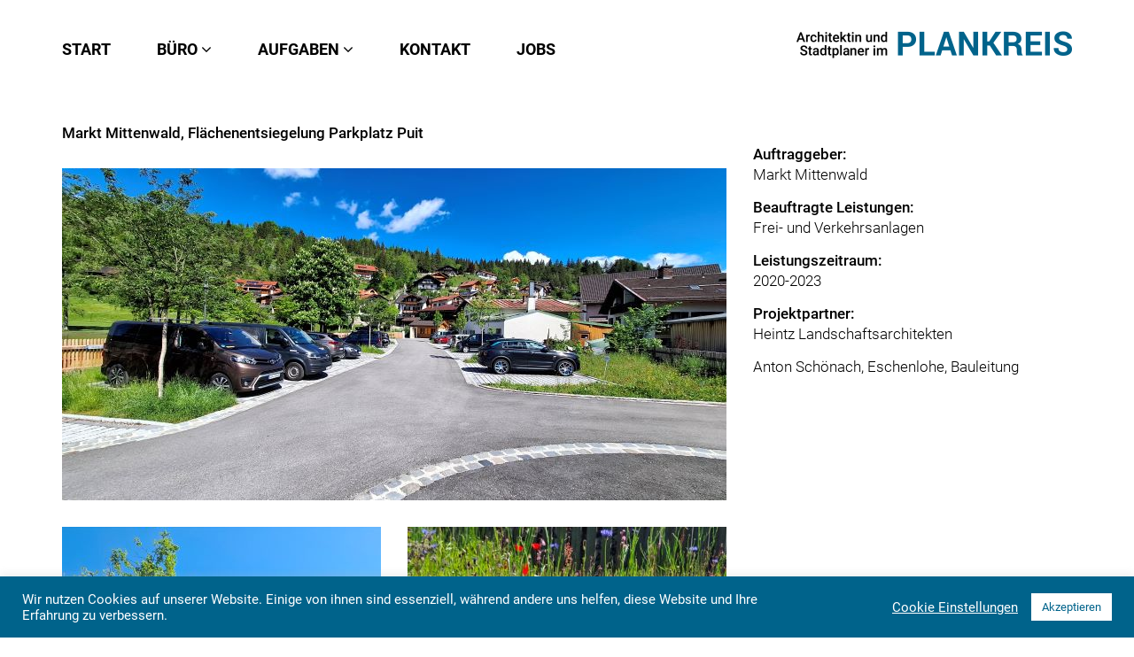

--- FILE ---
content_type: text/css
request_url: https://plankreis.de/wp-content/plugins/realmaker_local_google_fonts/css/realmaker_local_google_fonts.css?ver=6.9
body_size: 2632
content:
/* roboto-300 - latin */
@font-face {
  font-family: 'Roboto';
  font-style: normal;
  font-weight: 300;
  src: url('../fonts/roboto-v18-latin-300.eot'); /* IE9 Compat Modes */
  src: local('Roboto Light'), local('Roboto-Light'),
       url('../fonts/roboto-v18-latin-300.eot?#iefix') format('embedded-opentype'), /* IE6-IE8 */
       url('../fonts/roboto-v18-latin-300.woff2') format('woff2'), /* Super Modern Browsers */
       url('../fonts/roboto-v18-latin-300.woff') format('woff'), /* Modern Browsers */
       url('../fonts/roboto-v18-latin-300.ttf') format('truetype'), /* Safari, Android, iOS */
       url('../fonts/roboto-v18-latin-300.svg#Roboto') format('svg'); /* Legacy iOS */
}
/* roboto-regular - latin */
@font-face {
  font-family: 'Roboto';
  font-style: normal;
  font-weight: 400;
  src: url('../fonts/roboto-v18-latin-regular.eot'); /* IE9 Compat Modes */
  src: local('Roboto'), local('Roboto-Regular'),
       url('../fonts/roboto-v18-latin-regular.eot?#iefix') format('embedded-opentype'), /* IE6-IE8 */
       url('../fonts/roboto-v18-latin-regular.woff2') format('woff2'), /* Super Modern Browsers */
       url('../fonts/roboto-v18-latin-regular.woff') format('woff'), /* Modern Browsers */
       url('../fonts/roboto-v18-latin-regular.ttf') format('truetype'), /* Safari, Android, iOS */
       url('../fonts/roboto-v18-latin-regular.svg#Roboto') format('svg'); /* Legacy iOS */
}
/* roboto-500 - latin */
@font-face {
  font-family: 'Roboto';
  font-style: normal;
  font-weight: 500;
  src: url('../fonts/roboto-v18-latin-500.eot'); /* IE9 Compat Modes */
  src: local('Roboto Medium'), local('Roboto-Medium'),
       url('../fonts/roboto-v18-latin-500.eot?#iefix') format('embedded-opentype'), /* IE6-IE8 */
       url('../fonts/roboto-v18-latin-500.woff2') format('woff2'), /* Super Modern Browsers */
       url('../fonts/roboto-v18-latin-500.woff') format('woff'), /* Modern Browsers */
       url('../fonts/roboto-v18-latin-500.ttf') format('truetype'), /* Safari, Android, iOS */
       url('../fonts/roboto-v18-latin-500.svg#Roboto') format('svg'); /* Legacy iOS */
}
/* roboto-700 - latin */
@font-face {
  font-family: 'Roboto';
  font-style: normal;
  font-weight: 700;
  src: url('../fonts/roboto-v18-latin-700.eot'); /* IE9 Compat Modes */
  src: local('Roboto Bold'), local('Roboto-Bold'),
       url('../fonts/roboto-v18-latin-700.eot?#iefix') format('embedded-opentype'), /* IE6-IE8 */
       url('../fonts/roboto-v18-latin-700.woff2') format('woff2'), /* Super Modern Browsers */
       url('../fonts/roboto-v18-latin-700.woff') format('woff'), /* Modern Browsers */
       url('../fonts/roboto-v18-latin-700.ttf') format('truetype'), /* Safari, Android, iOS */
       url('../fonts/roboto-v18-latin-700.svg#Roboto') format('svg'); /* Legacy iOS */
}

--- FILE ---
content_type: text/css
request_url: https://plankreis.de/wp-content/themes/plankreis/style.css?ver=6.9
body_size: 93107
content:
/*
Theme Name: plankreis
Theme URI: http://www.plankreis.de
Author: Michael Rademacher
Author URI: http://www.realmaker.de/
Description: Theme für plankreis
Version: 1.0
*/
@charset "UTF-8";
/* CSS Document */

.sidr{display:none;position:absolute;position:fixed;top:0;height:100%;z-index:999999;width:260px;overflow-x:none;overflow-y:auto;font-family:"lucida grande",tahoma,verdana,arial,sans-serif;font-size:15px;background:#f8f8f8;color:#333;-webkit-box-shadow:inset 0 0 5px 5px #ebebeb;-moz-box-shadow:inset 0 0 5px 5px #ebebeb;box-shadow:inset 0 0 5px 5px #ebebeb}.sidr .sidr-inner{padding:0 0 15px}.sidr .sidr-inner>p{margin-left:15px;margin-right:15px}.sidr.right{left:auto;right:-260px}.sidr.left{left:-260px;right:auto}.sidr h1,.sidr h2,.sidr h3,.sidr h4,.sidr h5,.sidr h6{font-size:11px;font-weight:normal;padding:0 15px;margin:0 0 5px;color:#333;line-height:24px;background-image:-webkit-gradient(linear, 50% 0%, 50% 100%, color-stop(0%, #ffffff), color-stop(100%, #dfdfdf));background-image:-webkit-linear-gradient(#ffffff,#dfdfdf);background-image:-moz-linear-gradient(#ffffff,#dfdfdf);background-image:-o-linear-gradient(#ffffff,#dfdfdf);background-image:linear-gradient(#ffffff,#dfdfdf);-webkit-box-shadow:0 5px 5px 3px rgba(0,0,0,0.2);-moz-box-shadow:0 5px 5px 3px rgba(0,0,0,0.2);box-shadow:0 5px 5px 3px rgba(0,0,0,0.2)}.sidr p{font-size:13px;margin:0 0 12px}.sidr p a{color:rgba(51,51,51,0.9)}.sidr>p{margin-left:15px;margin-right:15px}.sidr ul{display:block;margin:0 0 15px;padding:0;border-top:1px solid #dfdfdf;border-bottom:1px solid #fff}.sidr ul li{display:block;margin:0;line-height:48px;border-top:1px solid #fff;border-bottom:1px solid #dfdfdf}.sidr ul li:hover,.sidr ul li.active,.sidr ul li.sidr-class-active{border-top:none;line-height:49px}.sidr ul li:hover>a,.sidr ul li:hover>span,.sidr ul li.active>a,.sidr ul li.active>span,.sidr ul li.sidr-class-active>a,.sidr ul li.sidr-class-active>span{-webkit-box-shadow:inset 0 0 15px 3px #ebebeb;-moz-box-shadow:inset 0 0 15px 3px #ebebeb;box-shadow:inset 0 0 15px 3px #ebebeb}.sidr ul li a,.sidr ul li span{padding:0 15px;display:block;text-decoration:none;color:#333}.sidr ul li ul{border-bottom:none;margin:0}.sidr ul li ul li{line-height:40px;font-size:13px}.sidr ul li ul li:last-child{border-bottom:none}.sidr ul li ul li:hover,.sidr ul li ul li.active,.sidr ul li ul li.sidr-class-active{border-top:none;line-height:41px}.sidr ul li ul li:hover>a,.sidr ul li ul li:hover>span,.sidr ul li ul li.active>a,.sidr ul li ul li.active>span,.sidr ul li ul li.sidr-class-active>a,.sidr ul li ul li.sidr-class-active>span{-webkit-box-shadow:inset 0 0 15px 3px #ebebeb;-moz-box-shadow:inset 0 0 15px 3px #ebebeb;box-shadow:inset 0 0 15px 3px #ebebeb}.sidr ul li ul li a,.sidr ul li ul li span{color:rgba(51,51,51,0.8);padding-left:30px}.sidr form{margin:0 15px}.sidr label{font-size:13px}.sidr input[type="text"],.sidr input[type="password"],.sidr input[type="date"],.sidr input[type="datetime"],.sidr input[type="email"],.sidr input[type="number"],.sidr input[type="search"],.sidr input[type="tel"],.sidr input[type="time"],.sidr input[type="url"],.sidr textarea,.sidr select{width:100%;font-size:13px;padding:5px;-webkit-box-sizing:border-box;-moz-box-sizing:border-box;box-sizing:border-box;margin:0 0 10px;-webkit-border-radius:2px;-moz-border-radius:2px;-ms-border-radius:2px;-o-border-radius:2px;border-radius:2px;border:none;background:rgba(0,0,0,0.1);color:rgba(51,51,51,0.6);display:block;clear:both}.sidr input[type=checkbox]{width:auto;display:inline;clear:none}.sidr input[type=button],.sidr input[type=submit]{color:#f8f8f8;background:#333}.sidr input[type=button]:hover,.sidr input[type=submit]:hover{background:rgba(51,51,51,0.9)}


/*!
 * Bootstrap v3.2.0 (http://getbootstrap.com)
 * Copyright 2011-2014 Twitter, Inc.
 * Licensed under MIT (https://github.com/twbs/bootstrap/blob/master/LICENSE)
 */

/*!
 * Generated using the Bootstrap Customizer (http://getbootstrap.com/customize/?id=aad83a978a875e44bd90)
 * Config saved to config.json and https://gist.github.com/aad83a978a875e44bd90
 *//*! normalize.css v3.0.1 | MIT License | git.io/normalize */html{font-family:sans-serif;-ms-text-size-adjust:100%;-webkit-text-size-adjust:100%}body{margin:0}article,aside,details,figcaption,figure,footer,header,hgroup,main,nav,section,summary{display:block}audio,canvas,progress,video{display:inline-block;vertical-align:baseline}audio:not([controls]){display:none;height:0}[hidden],template{display:none}a{background:transparent}a:active,a:hover{outline:0}abbr[title]{border-bottom:1px dotted}b,strong{font-weight:bold}dfn{font-style:italic}h1{font-size:2em;margin:0.67em 0}mark{background:#ff0;color:#000}small{font-size:80%}sub,sup{font-size:75%;line-height:0;position:relative;vertical-align:baseline}sup{top:-0.5em}sub{bottom:-0.25em}img{border:0}svg:not(:root){overflow:hidden}figure{margin:1em 40px}hr{-moz-box-sizing:content-box;box-sizing:content-box;height:0}pre{overflow:auto}code,kbd,pre,samp{font-family:monospace, monospace;font-size:1em}button,input,optgroup,select,textarea{color:inherit;font:inherit;margin:0}button{overflow:visible}button,select{text-transform:none}button,html input[type="button"],input[type="reset"],input[type="submit"]{-webkit-appearance:button;cursor:pointer}button[disabled],html input[disabled]{cursor:default}button::-moz-focus-inner,input::-moz-focus-inner{border:0;padding:0}input{line-height:normal}input[type="checkbox"],input[type="radio"]{box-sizing:border-box;padding:0}input[type="number"]::-webkit-inner-spin-button,input[type="number"]::-webkit-outer-spin-button{height:auto}input[type="search"]{-webkit-appearance:textfield;-moz-box-sizing:content-box;-webkit-box-sizing:content-box;box-sizing:content-box}input[type="search"]::-webkit-search-cancel-button,input[type="search"]::-webkit-search-decoration{-webkit-appearance:none}fieldset{border:1px solid #c0c0c0;margin:0 2px;padding:0.35em 0.625em 0.75em}legend{border:0;padding:0}textarea{overflow:auto}optgroup{font-weight:bold}table{border-collapse:collapse;border-spacing:0}td,th{padding:0}@media print{*{text-shadow:none !important;color:#000 !important;background:transparent !important;box-shadow:none !important}a,a:visited{text-decoration:underline}a[href]:after{content:" (" attr(href) ")"}abbr[title]:after{content:" (" attr(title) ")"}a[href^="javascript:"]:after,a[href^="#"]:after{content:""}pre,blockquote{border:1px solid #999;page-break-inside:avoid}thead{display:table-header-group}tr,img{page-break-inside:avoid}img{max-width:100% !important}p,h2,h3{orphans:3;widows:3}h2,h3{page-break-after:avoid}select{background:#fff !important}.navbar{display:none}.table td,.table th{background-color:#fff !important}.btn>.caret,.dropup>.btn>.caret{border-top-color:#000 !important}.label{border:1px solid #000}.table{border-collapse:collapse !important}.table-bordered th,.table-bordered td{border:1px solid #ddd !important}}*{-webkit-box-sizing:border-box;-moz-box-sizing:border-box;box-sizing:border-box}*:before,*:after{-webkit-box-sizing:border-box;-moz-box-sizing:border-box;box-sizing:border-box}html{font-size:10px;-webkit-tap-highlight-color:rgba(0,0,0,0)}body{font-family:"Helvetica Neue",Helvetica,Arial,sans-serif;font-size:14px;line-height:1.42857143;color:#333;background-color:#fff}input,button,select,textarea{font-family:inherit;font-size:inherit;line-height:inherit}a{color:#428bca;text-decoration:none}a:hover,a:focus{color:#2a6496;text-decoration:underline}a:focus{outline:thin dotted;outline:5px auto -webkit-focus-ring-color;outline-offset:-2px}figure{margin:0}img{vertical-align:middle}.img-responsive{display:block;width:100% \9;max-width:100%;height:auto}.img-rounded{border-radius:6px}.img-thumbnail{padding:4px;line-height:1.42857143;background-color:#fff;border:1px solid #ddd;border-radius:4px;-webkit-transition:all .2s ease-in-out;-o-transition:all .2s ease-in-out;transition:all .2s ease-in-out;display:inline-block;width:100% \9;max-width:100%;height:auto}.img-circle{border-radius:50%}hr{margin-top:20px;margin-bottom:20px;border:0;border-top:1px solid #eee}.sr-only{position:absolute;width:1px;height:1px;margin:-1px;padding:0;overflow:hidden;clip:rect(0, 0, 0, 0);border:0}.sr-only-focusable:active,.sr-only-focusable:focus{position:static;width:auto;height:auto;margin:0;overflow:visible;clip:auto}code,kbd,pre,samp{font-family:Menlo,Monaco,Consolas,"Courier New",monospace}code{padding:2px 4px;font-size:90%;color:#c7254e;background-color:#f9f2f4;border-radius:4px}kbd{padding:2px 4px;font-size:90%;color:#fff;background-color:#333;border-radius:3px;box-shadow:inset 0 -1px 0 rgba(0,0,0,0.25)}kbd kbd{padding:0;font-size:100%;box-shadow:none}pre{display:block;padding:9.5px;margin:0 0 10px;font-size:13px;line-height:1.42857143;word-break:break-all;word-wrap:break-word;color:#333;background-color:#f5f5f5;border:1px solid #ccc;border-radius:4px}pre code{padding:0;font-size:inherit;color:inherit;white-space:pre-wrap;background-color:transparent;border-radius:0}.pre-scrollable{max-height:340px;overflow-y:scroll}.container{margin-right:auto;margin-left:auto;padding-left:15px;padding-right:15px}@media (min-width:768px){.container{width:750px}}@media (min-width:992px){.container{width:970px}}@media (min-width:1200px){.container{width:1170px}}.container-fluid{margin-right:auto;margin-left:auto;padding-left:15px;padding-right:15px}.row{margin-left:-15px;margin-right:-15px}.col-xs-1, .col-sm-1, .col-md-1, .col-lg-1, .col-xs-2, .col-sm-2, .col-md-2, .col-lg-2, .col-xs-3, .col-sm-3, .col-md-3, .col-lg-3, .col-xs-4, .col-sm-4, .col-md-4, .col-lg-4, .col-xs-5, .col-sm-5, .col-md-5, .col-lg-5, .col-xs-6, .col-sm-6, .col-md-6, .col-lg-6, .col-xs-7, .col-sm-7, .col-md-7, .col-lg-7, .col-xs-8, .col-sm-8, .col-md-8, .col-lg-8, .col-xs-9, .col-sm-9, .col-md-9, .col-lg-9, .col-xs-10, .col-sm-10, .col-md-10, .col-lg-10, .col-xs-11, .col-sm-11, .col-md-11, .col-lg-11, .col-xs-12, .col-sm-12, .col-md-12, .col-lg-12{position:relative;min-height:1px;padding-left:15px;padding-right:15px}.col-xs-1, .col-xs-2, .col-xs-3, .col-xs-4, .col-xs-5, .col-xs-6, .col-xs-7, .col-xs-8, .col-xs-9, .col-xs-10, .col-xs-11, .col-xs-12{float:left}.col-xs-12{width:100%}.col-xs-11{width:91.66666667%}.col-xs-10{width:83.33333333%}.col-xs-9{width:75%}.col-xs-8{width:66.66666667%}.col-xs-7{width:58.33333333%}.col-xs-6{width:50%}.col-xs-5{width:41.66666667%}.col-xs-4{width:33.33333333%}.col-xs-3{width:25%}.col-xs-2{width:16.66666667%}.col-xs-1{width:8.33333333%}.col-xs-pull-12{right:100%}.col-xs-pull-11{right:91.66666667%}.col-xs-pull-10{right:83.33333333%}.col-xs-pull-9{right:75%}.col-xs-pull-8{right:66.66666667%}.col-xs-pull-7{right:58.33333333%}.col-xs-pull-6{right:50%}.col-xs-pull-5{right:41.66666667%}.col-xs-pull-4{right:33.33333333%}.col-xs-pull-3{right:25%}.col-xs-pull-2{right:16.66666667%}.col-xs-pull-1{right:8.33333333%}.col-xs-pull-0{right:auto}.col-xs-push-12{left:100%}.col-xs-push-11{left:91.66666667%}.col-xs-push-10{left:83.33333333%}.col-xs-push-9{left:75%}.col-xs-push-8{left:66.66666667%}.col-xs-push-7{left:58.33333333%}.col-xs-push-6{left:50%}.col-xs-push-5{left:41.66666667%}.col-xs-push-4{left:33.33333333%}.col-xs-push-3{left:25%}.col-xs-push-2{left:16.66666667%}.col-xs-push-1{left:8.33333333%}.col-xs-push-0{left:auto}.col-xs-offset-12{margin-left:100%}.col-xs-offset-11{margin-left:91.66666667%}.col-xs-offset-10{margin-left:83.33333333%}.col-xs-offset-9{margin-left:75%}.col-xs-offset-8{margin-left:66.66666667%}.col-xs-offset-7{margin-left:58.33333333%}.col-xs-offset-6{margin-left:50%}.col-xs-offset-5{margin-left:41.66666667%}.col-xs-offset-4{margin-left:33.33333333%}.col-xs-offset-3{margin-left:25%}.col-xs-offset-2{margin-left:16.66666667%}.col-xs-offset-1{margin-left:8.33333333%}.col-xs-offset-0{margin-left:0}

.col-vvsm-1, .col-vvsm-2, .col-vvsm-3, .col-vvsm-4, .col-vvsm-5, .col-vvsm-6, .col-vvsm-7, .col-vvsm-8, .col-vvsm-9, .col-vvsm-10, .col-vvsm-11, .col-vvsm-12{position:relative;min-height:1px;padding-left:15px;padding-right:15px}
@media (min-width:480px){.col-vvsm-1, .col-vvsm-2, .col-vvsm-3, .col-vvsm-4, .col-vvsm-5, .col-vvsm-6, .col-vvsm-7, .col-vvsm-8, .col-vvsm-9, .col-vvsm-10, .col-vvsm-11, .col-vvsm-12{float:left}.col-vvsm-12{width:100%}.col-vvsm-11{width:91.66666667%}.col-vvsm-10{width:83.33333333%}.col-vvsm-9{width:75%}.col-vvsm-8{width:66.66666667%}.col-vvsm-7{width:58.33333333%}.col-vvsm-6{width:50%}.col-vvsm-5{width:41.66666667%}.col-vvsm-4{width:33.33333333%}.col-vvsm-3{width:25%}.col-vvsm-2{width:16.66666667%}.col-vvsm-1{width:8.33333333%}.col-vvsm-pull-12{right:100%}.col-vvsm-pull-11{right:91.66666667%}.col-vvsm-pull-10{right:83.33333333%}.col-vvsm-pull-9{right:75%}.col-vvsm-pull-8{right:66.66666667%}.col-vvsm-pull-7{right:58.33333333%}.col-vvsm-pull-6{right:50%}.col-vvsm-pull-5{right:41.66666667%}.col-vvsm-pull-4{right:33.33333333%}.col-vvsm-pull-3{right:25%}.col-vvsm-pull-2{right:16.66666667%}.col-vvsm-pull-1{right:8.33333333%}.col-vvsm-pull-0{right:auto}.col-vvsm-push-12{left:100%}.col-vvsm-push-11{left:91.66666667%}.col-vvsm-push-10{left:83.33333333%}.col-vvsm-push-9{left:75%}.col-vvsm-push-8{left:66.66666667%}.col-vvsm-push-7{left:58.33333333%}.col-vvsm-push-6{left:50%}.col-vvsm-push-5{left:41.66666667%}.col-vvsm-push-4{left:33.33333333%}.col-vvsm-push-3{left:25%}.col-vvsm-push-2{left:16.66666667%}.col-vvsm-push-1{left:8.33333333%}.col-vvsm-push-0{left:auto}.col-vvsm-offset-12{margin-left:100%}.col-vvsm-offset-11{margin-left:91.66666667%}.col-vvsm-offset-10{margin-left:83.33333333%}.col-vvsm-offset-9{margin-left:75%}.col-vvsm-offset-8{margin-left:66.66666667%}.col-vvsm-offset-7{margin-left:58.33333333%}.col-vvsm-offset-6{margin-left:50%}.col-vvsm-offset-5{margin-left:41.66666667%}.col-vvsm-offset-4{margin-left:33.33333333%}.col-vvsm-offset-3{margin-left:25%}.col-vvsm-offset-2{margin-left:16.66666667%}.col-vvsm-offset-1{margin-left:8.33333333%}.col-vvsm-offset-0{margin-left:0}}

.col-vsm-1, .col-vsm-2, .col-vsm-3, .col-vsm-4, .col-vsm-5, .col-vsm-6, .col-vsm-7, .col-vsm-8, .col-vsm-9, .col-vsm-10, .col-vsm-11, .col-vsm-12{position:relative;min-height:1px;padding-left:15px;padding-right:15px}
@media (min-width:600px){.col-vsm-1, .col-vsm-2, .col-vsm-3, .col-vsm-4, .col-vsm-5, .col-vsm-6, .col-vsm-7, .col-vsm-8, .col-vsm-9, .col-vsm-10, .col-vsm-11, .col-vsm-12{float:left}.col-vsm-12{width:100%}.col-vsm-11{width:91.66666667%}.col-vsm-10{width:83.33333333%}.col-vsm-9{width:75%}.col-vsm-8{width:66.66666667%}.col-vsm-7{width:58.33333333%}.col-vsm-6{width:50%}.col-vsm-5{width:41.66666667%}.col-vsm-4{width:33.33333333%}.col-vsm-3{width:25%}.col-vsm-2{width:16.66666667%}.col-vsm-1{width:8.33333333%}.col-vsm-pull-12{right:100%}.col-vsm-pull-11{right:91.66666667%}.col-vsm-pull-10{right:83.33333333%}.col-vsm-pull-9{right:75%}.col-vsm-pull-8{right:66.66666667%}.col-vsm-pull-7{right:58.33333333%}.col-vsm-pull-6{right:50%}.col-vsm-pull-5{right:41.66666667%}.col-vsm-pull-4{right:33.33333333%}.col-vsm-pull-3{right:25%}.col-vsm-pull-2{right:16.66666667%}.col-vsm-pull-1{right:8.33333333%}.col-vsm-pull-0{right:auto}.col-vsm-push-12{left:100%}.col-vsm-push-11{left:91.66666667%}.col-vsm-push-10{left:83.33333333%}.col-vsm-push-9{left:75%}.col-vsm-push-8{left:66.66666667%}.col-vsm-push-7{left:58.33333333%}.col-vsm-push-6{left:50%}.col-vsm-push-5{left:41.66666667%}.col-vsm-push-4{left:33.33333333%}.col-vsm-push-3{left:25%}.col-vsm-push-2{left:16.66666667%}.col-vsm-push-1{left:8.33333333%}.col-vsm-push-0{left:auto}.col-vsm-offset-12{margin-left:100%}.col-vsm-offset-11{margin-left:91.66666667%}.col-vsm-offset-10{margin-left:83.33333333%}.col-vsm-offset-9{margin-left:75%}.col-vsm-offset-8{margin-left:66.66666667%}.col-vsm-offset-7{margin-left:58.33333333%}.col-vsm-offset-6{margin-left:50%}.col-vsm-offset-5{margin-left:41.66666667%}.col-vsm-offset-4{margin-left:33.33333333%}.col-vsm-offset-3{margin-left:25%}.col-vsm-offset-2{margin-left:16.66666667%}.col-vsm-offset-1{margin-left:8.33333333%}.col-vsm-offset-0{margin-left:0}}

 @media (min-width:768px){.col-sm-1, .col-sm-2, .col-sm-3, .col-sm-4, .col-sm-5, .col-sm-6, .col-sm-7, .col-sm-8, .col-sm-9, .col-sm-10, .col-sm-11, .col-sm-12{float:left}.col-sm-12{width:100%}.col-sm-11{width:91.66666667%}.col-sm-10{width:83.33333333%}.col-sm-9{width:75%}.col-sm-8{width:66.66666667%}.col-sm-7{width:58.33333333%}.col-sm-6{width:50%}.col-sm-5{width:41.66666667%}.col-sm-4{width:33.33333333%}.col-sm-3{width:25%}.col-sm-2{width:16.66666667%}.col-sm-1{width:8.33333333%}.col-sm-pull-12{right:100%}.col-sm-pull-11{right:91.66666667%}.col-sm-pull-10{right:83.33333333%}.col-sm-pull-9{right:75%}.col-sm-pull-8{right:66.66666667%}.col-sm-pull-7{right:58.33333333%}.col-sm-pull-6{right:50%}.col-sm-pull-5{right:41.66666667%}.col-sm-pull-4{right:33.33333333%}.col-sm-pull-3{right:25%}.col-sm-pull-2{right:16.66666667%}.col-sm-pull-1{right:8.33333333%}.col-sm-pull-0{right:auto}.col-sm-push-12{left:100%}.col-sm-push-11{left:91.66666667%}.col-sm-push-10{left:83.33333333%}.col-sm-push-9{left:75%}.col-sm-push-8{left:66.66666667%}.col-sm-push-7{left:58.33333333%}.col-sm-push-6{left:50%}.col-sm-push-5{left:41.66666667%}.col-sm-push-4{left:33.33333333%}.col-sm-push-3{left:25%}.col-sm-push-2{left:16.66666667%}.col-sm-push-1{left:8.33333333%}.col-sm-push-0{left:auto}.col-sm-offset-12{margin-left:100%}.col-sm-offset-11{margin-left:91.66666667%}.col-sm-offset-10{margin-left:83.33333333%}.col-sm-offset-9{margin-left:75%}.col-sm-offset-8{margin-left:66.66666667%}.col-sm-offset-7{margin-left:58.33333333%}.col-sm-offset-6{margin-left:50%}.col-sm-offset-5{margin-left:41.66666667%}.col-sm-offset-4{margin-left:33.33333333%}.col-sm-offset-3{margin-left:25%}.col-sm-offset-2{margin-left:16.66666667%}.col-sm-offset-1{margin-left:8.33333333%}.col-sm-offset-0{margin-left:0}}
 @media (min-width:992px){.col-md-1, .col-md-2, .col-md-3, .col-md-4, .col-md-5, .col-md-6, .col-md-7, .col-md-8, .col-md-9, .col-md-10, .col-md-11, .col-md-12{float:left}.col-md-12{width:100%}.col-md-11{width:91.66666667%}.col-md-10{width:83.33333333%}.col-md-9{width:75%}.col-md-8{width:66.66666667%}.col-md-7{width:58.33333333%}.col-md-6{width:50%}.col-md-5{width:41.66666667%}.col-md-4{width:33.33333333%}.col-md-3{width:25%}.col-md-2{width:16.66666667%}.col-md-1{width:8.33333333%}.col-md-pull-12{right:100%}.col-md-pull-11{right:91.66666667%}.col-md-pull-10{right:83.33333333%}.col-md-pull-9{right:75%}.col-md-pull-8{right:66.66666667%}.col-md-pull-7{right:58.33333333%}.col-md-pull-6{right:50%}.col-md-pull-5{right:41.66666667%}.col-md-pull-4{right:33.33333333%}.col-md-pull-3{right:25%}.col-md-pull-2{right:16.66666667%}.col-md-pull-1{right:8.33333333%}.col-md-pull-0{right:auto}.col-md-push-12{left:100%}.col-md-push-11{left:91.66666667%}.col-md-push-10{left:83.33333333%}.col-md-push-9{left:75%}.col-md-push-8{left:66.66666667%}.col-md-push-7{left:58.33333333%}.col-md-push-6{left:50%}.col-md-push-5{left:41.66666667%}.col-md-push-4{left:33.33333333%}.col-md-push-3{left:25%}.col-md-push-2{left:16.66666667%}.col-md-push-1{left:8.33333333%}.col-md-push-0{left:auto}.col-md-offset-12{margin-left:100%}.col-md-offset-11{margin-left:91.66666667%}.col-md-offset-10{margin-left:83.33333333%}.col-md-offset-9{margin-left:75%}.col-md-offset-8{margin-left:66.66666667%}.col-md-offset-7{margin-left:58.33333333%}.col-md-offset-6{margin-left:50%}.col-md-offset-5{margin-left:41.66666667%}.col-md-offset-4{margin-left:33.33333333%}.col-md-offset-3{margin-left:25%}.col-md-offset-2{margin-left:16.66666667%}.col-md-offset-1{margin-left:8.33333333%}.col-md-offset-0{margin-left:0}}@media (min-width:1200px){.col-lg-1, .col-lg-2, .col-lg-3, .col-lg-4, .col-lg-5, .col-lg-6, .col-lg-7, .col-lg-8, .col-lg-9, .col-lg-10, .col-lg-11, .col-lg-12{float:left}.col-lg-12{width:100%}.col-lg-11{width:91.66666667%}.col-lg-10{width:83.33333333%}.col-lg-9{width:75%}.col-lg-8{width:66.66666667%}.col-lg-7{width:58.33333333%}.col-lg-6{width:50%}.col-lg-5{width:41.66666667%}.col-lg-4{width:33.33333333%}.col-lg-3{width:25%}.col-lg-2{width:16.66666667%}.col-lg-1{width:8.33333333%}.col-lg-pull-12{right:100%}.col-lg-pull-11{right:91.66666667%}.col-lg-pull-10{right:83.33333333%}.col-lg-pull-9{right:75%}.col-lg-pull-8{right:66.66666667%}.col-lg-pull-7{right:58.33333333%}.col-lg-pull-6{right:50%}.col-lg-pull-5{right:41.66666667%}.col-lg-pull-4{right:33.33333333%}.col-lg-pull-3{right:25%}.col-lg-pull-2{right:16.66666667%}.col-lg-pull-1{right:8.33333333%}.col-lg-pull-0{right:auto}.col-lg-push-12{left:100%}.col-lg-push-11{left:91.66666667%}.col-lg-push-10{left:83.33333333%}.col-lg-push-9{left:75%}.col-lg-push-8{left:66.66666667%}.col-lg-push-7{left:58.33333333%}.col-lg-push-6{left:50%}.col-lg-push-5{left:41.66666667%}.col-lg-push-4{left:33.33333333%}.col-lg-push-3{left:25%}.col-lg-push-2{left:16.66666667%}.col-lg-push-1{left:8.33333333%}.col-lg-push-0{left:auto}.col-lg-offset-12{margin-left:100%}.col-lg-offset-11{margin-left:91.66666667%}.col-lg-offset-10{margin-left:83.33333333%}.col-lg-offset-9{margin-left:75%}.col-lg-offset-8{margin-left:66.66666667%}.col-lg-offset-7{margin-left:58.33333333%}.col-lg-offset-6{margin-left:50%}.col-lg-offset-5{margin-left:41.66666667%}.col-lg-offset-4{margin-left:33.33333333%}.col-lg-offset-3{margin-left:25%}.col-lg-offset-2{margin-left:16.66666667%}.col-lg-offset-1{margin-left:8.33333333%}.col-lg-offset-0{margin-left:0}}fieldset{padding:0;margin:0;border:0;min-width:0}legend{display:block;width:100%;padding:0;margin-bottom:20px;font-size:21px;line-height:inherit;color:#333;border:0;border-bottom:1px solid #e5e5e5}label{display:inline-block;max-width:100%;margin-bottom:5px;font-weight:bold}input[type="search"]{-webkit-box-sizing:border-box;-moz-box-sizing:border-box;box-sizing:border-box}input[type="radio"],input[type="checkbox"]{margin:4px 0 0;margin-top:1px \9;line-height:normal}input[type="file"]{display:block}input[type="range"]{display:block;width:100%}select[multiple],select[size]{height:auto}input[type="file"]:focus,input[type="radio"]:focus,input[type="checkbox"]:focus{outline:thin dotted;outline:5px auto -webkit-focus-ring-color;outline-offset:-2px}output{display:block;padding-top:7px;font-size:14px;line-height:1.42857143;color:#555}.form-control{display:block;width:100%;height:34px;padding:6px 12px;font-size:14px;line-height:1.42857143;color:#555;background-color:#fff;background-image:none;border:1px solid #ccc;border-radius:4px;-webkit-box-shadow:inset 0 1px 1px rgba(0,0,0,0.075);box-shadow:inset 0 1px 1px rgba(0,0,0,0.075);-webkit-transition:border-color ease-in-out .15s, box-shadow ease-in-out .15s;-o-transition:border-color ease-in-out .15s, box-shadow ease-in-out .15s;transition:border-color ease-in-out .15s, box-shadow ease-in-out .15s}.form-control:focus{border-color:#66afe9;outline:0;-webkit-box-shadow:inset 0 1px 1px rgba(0,0,0,.075), 0 0 8px rgba(102, 175, 233, 0.6);box-shadow:inset 0 1px 1px rgba(0,0,0,.075), 0 0 8px rgba(102, 175, 233, 0.6)}.form-control::-moz-placeholder{color:#777;opacity:1}.form-control:-ms-input-placeholder{color:#777}.form-control::-webkit-input-placeholder{color:#777}.form-control[disabled],.form-control[readonly],fieldset[disabled] .form-control{cursor:not-allowed;background-color:#eee;opacity:1}textarea.form-control{height:auto}input[type="search"]{-webkit-appearance:none}input[type="date"],input[type="time"],input[type="datetime-local"],input[type="month"]{line-height:34px;line-height:1.42857143 \0}input[type="date"].input-sm,input[type="time"].input-sm,input[type="datetime-local"].input-sm,input[type="month"].input-sm{line-height:30px}input[type="date"].input-lg,input[type="time"].input-lg,input[type="datetime-local"].input-lg,input[type="month"].input-lg{line-height:46px}.form-group{margin-bottom:15px}.radio,.checkbox{position:relative;display:block;min-height:20px;margin-top:10px;margin-bottom:10px}.radio label,.checkbox label{padding-left:20px;margin-bottom:0;font-weight:normal;cursor:pointer}.radio input[type="radio"],.radio-inline input[type="radio"],.checkbox input[type="checkbox"],.checkbox-inline input[type="checkbox"]{position:absolute;margin-left:-20px;margin-top:4px \9}.radio+.radio,.checkbox+.checkbox{margin-top:-5px}.radio-inline,.checkbox-inline{display:inline-block;padding-left:20px;margin-bottom:0;vertical-align:middle;font-weight:normal;cursor:pointer}.radio-inline+.radio-inline,.checkbox-inline+.checkbox-inline{margin-top:0;margin-left:10px}input[type="radio"][disabled],input[type="checkbox"][disabled],input[type="radio"].disabled,input[type="checkbox"].disabled,fieldset[disabled] input[type="radio"],fieldset[disabled] input[type="checkbox"]{cursor:not-allowed}.radio-inline.disabled,.checkbox-inline.disabled,fieldset[disabled] .radio-inline,fieldset[disabled] .checkbox-inline{cursor:not-allowed}.radio.disabled label,.checkbox.disabled label,fieldset[disabled] .radio label,fieldset[disabled] .checkbox label{cursor:not-allowed}.form-control-static{padding-top:7px;padding-bottom:7px;margin-bottom:0}.form-control-static.input-lg,.form-control-static.input-sm{padding-left:0;padding-right:0}.input-sm,.form-horizontal .form-group-sm .form-control{height:30px;padding:5px 10px;font-size:12px;line-height:1.5;border-radius:3px}select.input-sm{height:30px;line-height:30px}textarea.input-sm,select[multiple].input-sm{height:auto}.input-lg,.form-horizontal .form-group-lg .form-control{height:46px;padding:10px 16px;font-size:18px;line-height:1.33;border-radius:6px}select.input-lg{height:46px;line-height:46px}textarea.input-lg,select[multiple].input-lg{height:auto}.has-feedback{position:relative}.has-feedback .form-control{padding-right:42.5px}.form-control-feedback{position:absolute;top:25px;right:0;z-index:2;display:block;width:34px;height:34px;line-height:34px;text-align:center}.input-lg+.form-control-feedback{width:46px;height:46px;line-height:46px}.input-sm+.form-control-feedback{width:30px;height:30px;line-height:30px}.has-success .help-block,.has-success .control-label,.has-success .radio,.has-success .checkbox,.has-success .radio-inline,.has-success .checkbox-inline{color:#3c763d}.has-success .form-control{border-color:#3c763d;-webkit-box-shadow:inset 0 1px 1px rgba(0,0,0,0.075);box-shadow:inset 0 1px 1px rgba(0,0,0,0.075)}.has-success .form-control:focus{border-color:#2b542c;-webkit-box-shadow:inset 0 1px 1px rgba(0,0,0,0.075),0 0 6px #67b168;box-shadow:inset 0 1px 1px rgba(0,0,0,0.075),0 0 6px #67b168}.has-success .input-group-addon{color:#3c763d;border-color:#3c763d;background-color:#dff0d8}.has-success .form-control-feedback{color:#3c763d}.has-warning .help-block,.has-warning .control-label,.has-warning .radio,.has-warning .checkbox,.has-warning .radio-inline,.has-warning .checkbox-inline{color:#8a6d3b}.has-warning .form-control{border-color:#8a6d3b;-webkit-box-shadow:inset 0 1px 1px rgba(0,0,0,0.075);box-shadow:inset 0 1px 1px rgba(0,0,0,0.075)}.has-warning .form-control:focus{border-color:#66512c;-webkit-box-shadow:inset 0 1px 1px rgba(0,0,0,0.075),0 0 6px #c0a16b;box-shadow:inset 0 1px 1px rgba(0,0,0,0.075),0 0 6px #c0a16b}.has-warning .input-group-addon{color:#8a6d3b;border-color:#8a6d3b;background-color:#fcf8e3}.has-warning .form-control-feedback{color:#8a6d3b}.has-error .help-block,.has-error .control-label,.has-error .radio,.has-error .checkbox,.has-error .radio-inline,.has-error .checkbox-inline{color:#a94442}.has-error .form-control{border-color:#a94442;-webkit-box-shadow:inset 0 1px 1px rgba(0,0,0,0.075);box-shadow:inset 0 1px 1px rgba(0,0,0,0.075)}.has-error .form-control:focus{border-color:#843534;-webkit-box-shadow:inset 0 1px 1px rgba(0,0,0,0.075),0 0 6px #ce8483;box-shadow:inset 0 1px 1px rgba(0,0,0,0.075),0 0 6px #ce8483}.has-error .input-group-addon{color:#a94442;border-color:#a94442;background-color:#f2dede}.has-error .form-control-feedback{color:#a94442}.has-feedback label.sr-only~.form-control-feedback{top:0}.help-block{display:block;margin-top:5px;margin-bottom:10px;color:#737373}@media (min-width:768px){.form-inline .form-group{display:inline-block;margin-bottom:0;vertical-align:middle}.form-inline .form-control{display:inline-block;width:auto;vertical-align:middle}.form-inline .input-group{display:inline-table;vertical-align:middle}.form-inline .input-group .input-group-addon,.form-inline .input-group .input-group-btn,.form-inline .input-group .form-control{width:auto}.form-inline .input-group>.form-control{width:100%}.form-inline .control-label{margin-bottom:0;vertical-align:middle}.form-inline .radio,.form-inline .checkbox{display:inline-block;margin-top:0;margin-bottom:0;vertical-align:middle}.form-inline .radio label,.form-inline .checkbox label{padding-left:0}.form-inline .radio input[type="radio"],.form-inline .checkbox input[type="checkbox"]{position:relative;margin-left:0}.form-inline .has-feedback .form-control-feedback{top:0}}.form-horizontal .radio,.form-horizontal .checkbox,.form-horizontal .radio-inline,.form-horizontal .checkbox-inline{margin-top:0;margin-bottom:0;padding-top:7px}.form-horizontal .radio,.form-horizontal .checkbox{min-height:27px}.form-horizontal .form-group{margin-left:-15px;margin-right:-15px}@media (min-width:768px){.form-horizontal .control-label{text-align:right;margin-bottom:0;padding-top:7px}}.form-horizontal .has-feedback .form-control-feedback{top:0;right:15px}@media (min-width:768px){.form-horizontal .form-group-lg .control-label{padding-top:14.3px}}@media (min-width:768px){.form-horizontal .form-group-sm .control-label{padding-top:6px}}.jumbotron{padding:30px;margin-bottom:30px;color:inherit;background-color:#eee}.jumbotron h1,.jumbotron .h1{color:inherit}.jumbotron p{margin-bottom:15px;font-size:21px;font-weight:200}.jumbotron>hr{border-top-color:#d5d5d5}.container .jumbotron{border-radius:6px}.jumbotron .container{max-width:100%}@media screen and (min-width:768px){.jumbotron{padding-top:48px;padding-bottom:48px}.container .jumbotron{padding-left:60px;padding-right:60px}.jumbotron h1,.jumbotron .h1{font-size:63px}}.embed-responsive{position:relative;display:block;height:0;padding:0;overflow:hidden}.embed-responsive .embed-responsive-item,.embed-responsive iframe,.embed-responsive embed,.embed-responsive object{position:absolute;top:0;left:0;bottom:0;height:100%;width:100%;border:0}.embed-responsive.embed-responsive-16by9{padding-bottom:56.25%}.embed-responsive.embed-responsive-4by3{padding-bottom:75%}.clearfix:before,.clearfix:after,.container:before,.container:after,.container-fluid:before,.container-fluid:after,.row:before,.row:after,.form-horizontal .form-group:before,.form-horizontal .form-group:after{content:" ";display:table}.clearfix:after,.container:after,.container-fluid:after,.row:after,.form-horizontal .form-group:after{clear:both}.center-block{display:block;margin-left:auto;margin-right:auto}.pull-right{float:right !important}.pull-left{float:left !important}.hide{display:none !important}.show{display:block !important}.invisible{visibility:hidden}.text-hide{font:0/0 a;color:transparent;text-shadow:none;background-color:transparent;border:0}.hidden{display:none !important;visibility:hidden !important}.affix{position:fixed;-webkit-transform:translate3d(0, 0, 0);transform:translate3d(0, 0, 0)}@-ms-viewport{width:device-width}.visible-xs,.visible-sm,.visible-md,.visible-lg{display:none !important}.visible-xs-block,.visible-xs-inline,.visible-xs-inline-block,.visible-sm-block,.visible-sm-inline,.visible-sm-inline-block,.visible-md-block,.visible-md-inline,.visible-md-inline-block,.visible-lg-block,.visible-lg-inline,.visible-lg-inline-block{display:none !important}@media (max-width:767px){.visible-xs{display:block !important}table.visible-xs{display:table}tr.visible-xs{display:table-row !important}th.visible-xs,td.visible-xs{display:table-cell !important}}@media (max-width:767px){.visible-xs-block{display:block !important}}@media (max-width:767px){.visible-xs-inline{display:inline !important}}@media (max-width:767px){.visible-xs-inline-block{display:inline-block !important}}@media (min-width:768px) and (max-width:991px){.visible-sm{display:block !important}table.visible-sm{display:table}tr.visible-sm{display:table-row !important}th.visible-sm,td.visible-sm{display:table-cell !important}}@media (min-width:768px) and (max-width:991px){.visible-sm-block{display:block !important}}@media (min-width:768px) and (max-width:991px){.visible-sm-inline{display:inline !important}}@media (min-width:768px) and (max-width:991px){.visible-sm-inline-block{display:inline-block !important}}@media (min-width:992px) and (max-width:1199px){.visible-md{display:block !important}table.visible-md{display:table}tr.visible-md{display:table-row !important}th.visible-md,td.visible-md{display:table-cell !important}}@media (min-width:992px) and (max-width:1199px){.visible-md-block{display:block !important}}@media (min-width:992px) and (max-width:1199px){.visible-md-inline{display:inline !important}}@media (min-width:992px) and (max-width:1199px){.visible-md-inline-block{display:inline-block !important}}@media (min-width:1200px){.visible-lg{display:block !important}table.visible-lg{display:table}tr.visible-lg{display:table-row !important}th.visible-lg,td.visible-lg{display:table-cell !important}}@media (min-width:1200px){.visible-lg-block{display:block !important}}@media (min-width:1200px){.visible-lg-inline{display:inline !important}}@media (min-width:1200px){.visible-lg-inline-block{display:inline-block !important}}@media (max-width:767px){.hidden-xs{display:none !important}}@media (min-width:768px) and (max-width:991px){.hidden-sm{display:none !important}}@media (min-width:992px) and (max-width:1199px){.hidden-md{display:none !important}}@media (min-width:1200px){.hidden-lg{display:none !important}}.visible-print{display:none !important}@media print{.visible-print{display:block !important}table.visible-print{display:table}tr.visible-print{display:table-row !important}th.visible-print,td.visible-print{display:table-cell !important}}.visible-print-block{display:none !important}@media print{.visible-print-block{display:block !important}}.visible-print-inline{display:none !important}@media print{.visible-print-inline{display:inline !important}}.visible-print-inline-block{display:none !important}@media print{.visible-print-inline-block{display:inline-block !important}}@media print{.hidden-print{display:none !important}}

/*!
 *  Font Awesome 4.6.1 by @davegandy - http://fontawesome.io - @fontawesome
 *  License - http://fontawesome.io/license (Font: SIL OFL 1.1, CSS: MIT License)
 */@font-face{font-family:'FontAwesome';src:url('fonts/fontawesome-webfont.eot?v=4.6.1');src:url('fonts/fontawesome-webfont.eot?#iefix&v=4.6.1') format('embedded-opentype'),url('fonts/fontawesome-webfont.woff2?v=4.6.1') format('woff2'),url('fonts/fontawesome-webfont.woff?v=4.6.1') format('woff'),url('fonts/fontawesome-webfont.ttf?v=4.6.1') format('truetype'),url('fonts/fontawesome-webfont.svg?v=4.6.1#fontawesomeregular') format('svg');font-weight:normal;font-style:normal}.fa{display:inline-block;font:normal normal normal 14px/1 FontAwesome;font-size:inherit;text-rendering:auto;-webkit-font-smoothing:antialiased;-moz-osx-font-smoothing:grayscale}.fa-lg{font-size:1.33333333em;line-height:.75em;vertical-align:-15%}.fa-2x{font-size:2em}.fa-3x{font-size:3em}.fa-4x{font-size:4em}.fa-5x{font-size:5em}.fa-fw{width:1.28571429em;text-align:center}.fa-ul{padding-left:0;margin-left:2.14285714em;list-style-type:none}.fa-ul>li{position:relative}.fa-li{position:absolute;left:-2.14285714em;width:2.14285714em;top:.14285714em;text-align:center}.fa-li.fa-lg{left:-1.85714286em}.fa-border{padding:.2em .25em .15em;border:solid .08em #eee;border-radius:.1em}.fa-pull-left{float:left}.fa-pull-right{float:right}.fa.fa-pull-left{margin-right:.3em}.fa.fa-pull-right{margin-left:.3em}.pull-right{float:right}.pull-left{float:left}.fa.pull-left{margin-right:.3em}.fa.pull-right{margin-left:.3em}.fa-spin{-webkit-animation:fa-spin 2s infinite linear;animation:fa-spin 2s infinite linear}.fa-pulse{-webkit-animation:fa-spin 1s infinite steps(8);animation:fa-spin 1s infinite steps(8)}@-webkit-keyframes fa-spin{0%{-webkit-transform:rotate(0deg);transform:rotate(0deg)}100%{-webkit-transform:rotate(359deg);transform:rotate(359deg)}}@keyframes fa-spin{0%{-webkit-transform:rotate(0deg);transform:rotate(0deg)}100%{-webkit-transform:rotate(359deg);transform:rotate(359deg)}}.fa-rotate-90{-ms-filter:"progid:DXImageTransform.Microsoft.BasicImage(rotation=1)";-webkit-transform:rotate(90deg);-ms-transform:rotate(90deg);transform:rotate(90deg)}.fa-rotate-180{-ms-filter:"progid:DXImageTransform.Microsoft.BasicImage(rotation=2)";-webkit-transform:rotate(180deg);-ms-transform:rotate(180deg);transform:rotate(180deg)}.fa-rotate-270{-ms-filter:"progid:DXImageTransform.Microsoft.BasicImage(rotation=3)";-webkit-transform:rotate(270deg);-ms-transform:rotate(270deg);transform:rotate(270deg)}.fa-flip-horizontal{-ms-filter:"progid:DXImageTransform.Microsoft.BasicImage(rotation=0, mirror=1)";-webkit-transform:scale(-1, 1);-ms-transform:scale(-1, 1);transform:scale(-1, 1)}.fa-flip-vertical{-ms-filter:"progid:DXImageTransform.Microsoft.BasicImage(rotation=2, mirror=1)";-webkit-transform:scale(1, -1);-ms-transform:scale(1, -1);transform:scale(1, -1)}:root .fa-rotate-90,:root .fa-rotate-180,:root .fa-rotate-270,:root .fa-flip-horizontal,:root .fa-flip-vertical{filter:none}.fa-stack{position:relative;display:inline-block;width:2em;height:2em;line-height:2em;vertical-align:middle}.fa-stack-1x,.fa-stack-2x{position:absolute;left:0;width:100%;text-align:center}.fa-stack-1x{line-height:inherit}.fa-stack-2x{font-size:2em}.fa-inverse{color:#fff}.fa-glass:before{content:"\f000"}.fa-music:before{content:"\f001"}.fa-search:before{content:"\f002"}.fa-envelope-o:before{content:"\f003"}.fa-heart:before{content:"\f004"}.fa-star:before{content:"\f005"}.fa-star-o:before{content:"\f006"}.fa-user:before{content:"\f007"}.fa-film:before{content:"\f008"}.fa-th-large:before{content:"\f009"}.fa-th:before{content:"\f00a"}.fa-th-list:before{content:"\f00b"}.fa-check:before{content:"\f00c"}.fa-remove:before,.fa-close:before,.fa-times:before{content:"\f00d"}.fa-search-plus:before{content:"\f00e"}.fa-search-minus:before{content:"\f010"}.fa-power-off:before{content:"\f011"}.fa-signal:before{content:"\f012"}.fa-gear:before,.fa-cog:before{content:"\f013"}.fa-trash-o:before{content:"\f014"}.fa-home:before{content:"\f015"}.fa-file-o:before{content:"\f016"}.fa-clock-o:before{content:"\f017"}.fa-road:before{content:"\f018"}.fa-download:before{content:"\f019"}.fa-arrow-circle-o-down:before{content:"\f01a"}.fa-arrow-circle-o-up:before{content:"\f01b"}.fa-inbox:before{content:"\f01c"}.fa-play-circle-o:before{content:"\f01d"}.fa-rotate-right:before,.fa-repeat:before{content:"\f01e"}.fa-refresh:before{content:"\f021"}.fa-list-alt:before{content:"\f022"}.fa-lock:before{content:"\f023"}.fa-flag:before{content:"\f024"}.fa-headphones:before{content:"\f025"}.fa-volume-off:before{content:"\f026"}.fa-volume-down:before{content:"\f027"}.fa-volume-up:before{content:"\f028"}.fa-qrcode:before{content:"\f029"}.fa-barcode:before{content:"\f02a"}.fa-tag:before{content:"\f02b"}.fa-tags:before{content:"\f02c"}.fa-book:before{content:"\f02d"}.fa-bookmark:before{content:"\f02e"}.fa-print:before{content:"\f02f"}.fa-camera:before{content:"\f030"}.fa-font:before{content:"\f031"}.fa-bold:before{content:"\f032"}.fa-italic:before{content:"\f033"}.fa-text-height:before{content:"\f034"}.fa-text-width:before{content:"\f035"}.fa-align-left:before{content:"\f036"}.fa-align-center:before{content:"\f037"}.fa-align-right:before{content:"\f038"}.fa-align-justify:before{content:"\f039"}.fa-list:before{content:"\f03a"}.fa-dedent:before,.fa-outdent:before{content:"\f03b"}.fa-indent:before{content:"\f03c"}.fa-video-camera:before{content:"\f03d"}.fa-photo:before,.fa-image:before,.fa-picture-o:before{content:"\f03e"}.fa-pencil:before{content:"\f040"}.fa-map-marker:before{content:"\f041"}.fa-adjust:before{content:"\f042"}.fa-tint:before{content:"\f043"}.fa-edit:before,.fa-pencil-square-o:before{content:"\f044"}.fa-share-square-o:before{content:"\f045"}.fa-check-square-o:before{content:"\f046"}.fa-arrows:before{content:"\f047"}.fa-step-backward:before{content:"\f048"}.fa-fast-backward:before{content:"\f049"}.fa-backward:before{content:"\f04a"}.fa-play:before{content:"\f04b"}.fa-pause:before{content:"\f04c"}.fa-stop:before{content:"\f04d"}.fa-forward:before{content:"\f04e"}.fa-fast-forward:before{content:"\f050"}.fa-step-forward:before{content:"\f051"}.fa-eject:before{content:"\f052"}.fa-chevron-left:before{content:"\f053"}.fa-chevron-right:before{content:"\f054"}.fa-plus-circle:before{content:"\f055"}.fa-minus-circle:before{content:"\f056"}.fa-times-circle:before{content:"\f057"}.fa-check-circle:before{content:"\f058"}.fa-question-circle:before{content:"\f059"}.fa-info-circle:before{content:"\f05a"}.fa-crosshairs:before{content:"\f05b"}.fa-times-circle-o:before{content:"\f05c"}.fa-check-circle-o:before{content:"\f05d"}.fa-ban:before{content:"\f05e"}.fa-arrow-left:before{content:"\f060"}.fa-arrow-right:before{content:"\f061"}.fa-arrow-up:before{content:"\f062"}.fa-arrow-down:before{content:"\f063"}.fa-mail-forward:before,.fa-share:before{content:"\f064"}.fa-expand:before{content:"\f065"}.fa-compress:before{content:"\f066"}.fa-plus:before{content:"\f067"}.fa-minus:before{content:"\f068"}.fa-asterisk:before{content:"\f069"}.fa-exclamation-circle:before{content:"\f06a"}.fa-gift:before{content:"\f06b"}.fa-leaf:before{content:"\f06c"}.fa-fire:before{content:"\f06d"}.fa-eye:before{content:"\f06e"}.fa-eye-slash:before{content:"\f070"}.fa-warning:before,.fa-exclamation-triangle:before{content:"\f071"}.fa-plane:before{content:"\f072"}.fa-calendar:before{content:"\f073"}.fa-random:before{content:"\f074"}.fa-comment:before{content:"\f075"}.fa-magnet:before{content:"\f076"}.fa-chevron-up:before{content:"\f077"}.fa-chevron-down:before{content:"\f078"}.fa-retweet:before{content:"\f079"}.fa-shopping-cart:before{content:"\f07a"}.fa-folder:before{content:"\f07b"}.fa-folder-open:before{content:"\f07c"}.fa-arrows-v:before{content:"\f07d"}.fa-arrows-h:before{content:"\f07e"}.fa-bar-chart-o:before,.fa-bar-chart:before{content:"\f080"}.fa-twitter-square:before{content:"\f081"}.fa-facebook-square:before{content:"\f082"}.fa-camera-retro:before{content:"\f083"}.fa-key:before{content:"\f084"}.fa-gears:before,.fa-cogs:before{content:"\f085"}.fa-comments:before{content:"\f086"}.fa-thumbs-o-up:before{content:"\f087"}.fa-thumbs-o-down:before{content:"\f088"}.fa-star-half:before{content:"\f089"}.fa-heart-o:before{content:"\f08a"}.fa-sign-out:before{content:"\f08b"}.fa-linkedin-square:before{content:"\f08c"}.fa-thumb-tack:before{content:"\f08d"}.fa-external-link:before{content:"\f08e"}.fa-sign-in:before{content:"\f090"}.fa-trophy:before{content:"\f091"}.fa-github-square:before{content:"\f092"}.fa-upload:before{content:"\f093"}.fa-lemon-o:before{content:"\f094"}.fa-phone:before{content:"\f095"}.fa-square-o:before{content:"\f096"}.fa-bookmark-o:before{content:"\f097"}.fa-phone-square:before{content:"\f098"}.fa-twitter:before{content:"\f099"}.fa-facebook-f:before,.fa-facebook:before{content:"\f09a"}.fa-github:before{content:"\f09b"}.fa-unlock:before{content:"\f09c"}.fa-credit-card:before{content:"\f09d"}.fa-feed:before,.fa-rss:before{content:"\f09e"}.fa-hdd-o:before{content:"\f0a0"}.fa-bullhorn:before{content:"\f0a1"}.fa-bell:before{content:"\f0f3"}.fa-certificate:before{content:"\f0a3"}.fa-hand-o-right:before{content:"\f0a4"}.fa-hand-o-left:before{content:"\f0a5"}.fa-hand-o-up:before{content:"\f0a6"}.fa-hand-o-down:before{content:"\f0a7"}.fa-arrow-circle-left:before{content:"\f0a8"}.fa-arrow-circle-right:before{content:"\f0a9"}.fa-arrow-circle-up:before{content:"\f0aa"}.fa-arrow-circle-down:before{content:"\f0ab"}.fa-globe:before{content:"\f0ac"}.fa-wrench:before{content:"\f0ad"}.fa-tasks:before{content:"\f0ae"}.fa-filter:before{content:"\f0b0"}.fa-briefcase:before{content:"\f0b1"}.fa-arrows-alt:before{content:"\f0b2"}.fa-group:before,.fa-users:before{content:"\f0c0"}.fa-chain:before,.fa-link:before{content:"\f0c1"}.fa-cloud:before{content:"\f0c2"}.fa-flask:before{content:"\f0c3"}.fa-cut:before,.fa-scissors:before{content:"\f0c4"}.fa-copy:before,.fa-files-o:before{content:"\f0c5"}.fa-paperclip:before{content:"\f0c6"}.fa-save:before,.fa-floppy-o:before{content:"\f0c7"}.fa-square:before{content:"\f0c8"}.fa-navicon:before,.fa-reorder:before,.fa-bars:before{content:"\f0c9"}.fa-list-ul:before{content:"\f0ca"}.fa-list-ol:before{content:"\f0cb"}.fa-strikethrough:before{content:"\f0cc"}.fa-underline:before{content:"\f0cd"}.fa-table:before{content:"\f0ce"}.fa-magic:before{content:"\f0d0"}.fa-truck:before{content:"\f0d1"}.fa-pinterest:before{content:"\f0d2"}.fa-pinterest-square:before{content:"\f0d3"}.fa-google-plus-square:before{content:"\f0d4"}.fa-google-plus:before{content:"\f0d5"}.fa-money:before{content:"\f0d6"}.fa-caret-down:before{content:"\f0d7"}.fa-caret-up:before{content:"\f0d8"}.fa-caret-left:before{content:"\f0d9"}.fa-caret-right:before{content:"\f0da"}.fa-columns:before{content:"\f0db"}.fa-unsorted:before,.fa-sort:before{content:"\f0dc"}.fa-sort-down:before,.fa-sort-desc:before{content:"\f0dd"}.fa-sort-up:before,.fa-sort-asc:before{content:"\f0de"}.fa-envelope:before{content:"\f0e0"}.fa-linkedin:before{content:"\f0e1"}.fa-rotate-left:before,.fa-undo:before{content:"\f0e2"}.fa-legal:before,.fa-gavel:before{content:"\f0e3"}.fa-dashboard:before,.fa-tachometer:before{content:"\f0e4"}.fa-comment-o:before{content:"\f0e5"}.fa-comments-o:before{content:"\f0e6"}.fa-flash:before,.fa-bolt:before{content:"\f0e7"}.fa-sitemap:before{content:"\f0e8"}.fa-umbrella:before{content:"\f0e9"}.fa-paste:before,.fa-clipboard:before{content:"\f0ea"}.fa-lightbulb-o:before{content:"\f0eb"}.fa-exchange:before{content:"\f0ec"}.fa-cloud-download:before{content:"\f0ed"}.fa-cloud-upload:before{content:"\f0ee"}.fa-user-md:before{content:"\f0f0"}.fa-stethoscope:before{content:"\f0f1"}.fa-suitcase:before{content:"\f0f2"}.fa-bell-o:before{content:"\f0a2"}.fa-coffee:before{content:"\f0f4"}.fa-cutlery:before{content:"\f0f5"}.fa-file-text-o:before{content:"\f0f6"}.fa-building-o:before{content:"\f0f7"}.fa-hospital-o:before{content:"\f0f8"}.fa-ambulance:before{content:"\f0f9"}.fa-medkit:before{content:"\f0fa"}.fa-fighter-jet:before{content:"\f0fb"}.fa-beer:before{content:"\f0fc"}.fa-h-square:before{content:"\f0fd"}.fa-plus-square:before{content:"\f0fe"}.fa-angle-double-left:before{content:"\f100"}.fa-angle-double-right:before{content:"\f101"}.fa-angle-double-up:before{content:"\f102"}.fa-angle-double-down:before{content:"\f103"}.fa-angle-left:before{content:"\f104"}.fa-angle-right:before{content:"\f105"}.fa-angle-up:before{content:"\f106"}.fa-angle-down:before{content:"\f107"}.fa-desktop:before{content:"\f108"}.fa-laptop:before{content:"\f109"}.fa-tablet:before{content:"\f10a"}.fa-mobile-phone:before,.fa-mobile:before{content:"\f10b"}.fa-circle-o:before{content:"\f10c"}.fa-quote-left:before{content:"\f10d"}.fa-quote-right:before{content:"\f10e"}.fa-spinner:before{content:"\f110"}.fa-circle:before{content:"\f111"}.fa-mail-reply:before,.fa-reply:before{content:"\f112"}.fa-github-alt:before{content:"\f113"}.fa-folder-o:before{content:"\f114"}.fa-folder-open-o:before{content:"\f115"}.fa-smile-o:before{content:"\f118"}.fa-frown-o:before{content:"\f119"}.fa-meh-o:before{content:"\f11a"}.fa-gamepad:before{content:"\f11b"}.fa-keyboard-o:before{content:"\f11c"}.fa-flag-o:before{content:"\f11d"}.fa-flag-checkered:before{content:"\f11e"}.fa-terminal:before{content:"\f120"}.fa-code:before{content:"\f121"}.fa-mail-reply-all:before,.fa-reply-all:before{content:"\f122"}.fa-star-half-empty:before,.fa-star-half-full:before,.fa-star-half-o:before{content:"\f123"}.fa-location-arrow:before{content:"\f124"}.fa-crop:before{content:"\f125"}.fa-code-fork:before{content:"\f126"}.fa-unlink:before,.fa-chain-broken:before{content:"\f127"}.fa-question:before{content:"\f128"}.fa-info:before{content:"\f129"}.fa-exclamation:before{content:"\f12a"}.fa-superscript:before{content:"\f12b"}.fa-subscript:before{content:"\f12c"}.fa-eraser:before{content:"\f12d"}.fa-puzzle-piece:before{content:"\f12e"}.fa-microphone:before{content:"\f130"}.fa-microphone-slash:before{content:"\f131"}.fa-shield:before{content:"\f132"}.fa-calendar-o:before{content:"\f133"}.fa-fire-extinguisher:before{content:"\f134"}.fa-rocket:before{content:"\f135"}.fa-maxcdn:before{content:"\f136"}.fa-chevron-circle-left:before{content:"\f137"}.fa-chevron-circle-right:before{content:"\f138"}.fa-chevron-circle-up:before{content:"\f139"}.fa-chevron-circle-down:before{content:"\f13a"}.fa-html5:before{content:"\f13b"}.fa-css3:before{content:"\f13c"}.fa-anchor:before{content:"\f13d"}.fa-unlock-alt:before{content:"\f13e"}.fa-bullseye:before{content:"\f140"}.fa-ellipsis-h:before{content:"\f141"}.fa-ellipsis-v:before{content:"\f142"}.fa-rss-square:before{content:"\f143"}.fa-play-circle:before{content:"\f144"}.fa-ticket:before{content:"\f145"}.fa-minus-square:before{content:"\f146"}.fa-minus-square-o:before{content:"\f147"}.fa-level-up:before{content:"\f148"}.fa-level-down:before{content:"\f149"}.fa-check-square:before{content:"\f14a"}.fa-pencil-square:before{content:"\f14b"}.fa-external-link-square:before{content:"\f14c"}.fa-share-square:before{content:"\f14d"}.fa-compass:before{content:"\f14e"}.fa-toggle-down:before,.fa-caret-square-o-down:before{content:"\f150"}.fa-toggle-up:before,.fa-caret-square-o-up:before{content:"\f151"}.fa-toggle-right:before,.fa-caret-square-o-right:before{content:"\f152"}.fa-euro:before,.fa-eur:before{content:"\f153"}.fa-gbp:before{content:"\f154"}.fa-dollar:before,.fa-usd:before{content:"\f155"}.fa-rupee:before,.fa-inr:before{content:"\f156"}.fa-cny:before,.fa-rmb:before,.fa-yen:before,.fa-jpy:before{content:"\f157"}.fa-ruble:before,.fa-rouble:before,.fa-rub:before{content:"\f158"}.fa-won:before,.fa-krw:before{content:"\f159"}.fa-bitcoin:before,.fa-btc:before{content:"\f15a"}.fa-file:before{content:"\f15b"}.fa-file-text:before{content:"\f15c"}.fa-sort-alpha-asc:before{content:"\f15d"}.fa-sort-alpha-desc:before{content:"\f15e"}.fa-sort-amount-asc:before{content:"\f160"}.fa-sort-amount-desc:before{content:"\f161"}.fa-sort-numeric-asc:before{content:"\f162"}.fa-sort-numeric-desc:before{content:"\f163"}.fa-thumbs-up:before{content:"\f164"}.fa-thumbs-down:before{content:"\f165"}.fa-youtube-square:before{content:"\f166"}.fa-youtube:before{content:"\f167"}.fa-xing:before{content:"\f168"}.fa-xing-square:before{content:"\f169"}.fa-youtube-play:before{content:"\f16a"}.fa-dropbox:before{content:"\f16b"}.fa-stack-overflow:before{content:"\f16c"}.fa-instagram:before{content:"\f16d"}.fa-flickr:before{content:"\f16e"}.fa-adn:before{content:"\f170"}.fa-bitbucket:before{content:"\f171"}.fa-bitbucket-square:before{content:"\f172"}.fa-tumblr:before{content:"\f173"}.fa-tumblr-square:before{content:"\f174"}.fa-long-arrow-down:before{content:"\f175"}.fa-long-arrow-up:before{content:"\f176"}.fa-long-arrow-left:before{content:"\f177"}.fa-long-arrow-right:before{content:"\f178"}.fa-apple:before{content:"\f179"}.fa-windows:before{content:"\f17a"}.fa-android:before{content:"\f17b"}.fa-linux:before{content:"\f17c"}.fa-dribbble:before{content:"\f17d"}.fa-skype:before{content:"\f17e"}.fa-foursquare:before{content:"\f180"}.fa-trello:before{content:"\f181"}.fa-female:before{content:"\f182"}.fa-male:before{content:"\f183"}.fa-gittip:before,.fa-gratipay:before{content:"\f184"}.fa-sun-o:before{content:"\f185"}.fa-moon-o:before{content:"\f186"}.fa-archive:before{content:"\f187"}.fa-bug:before{content:"\f188"}.fa-vk:before{content:"\f189"}.fa-weibo:before{content:"\f18a"}.fa-renren:before{content:"\f18b"}.fa-pagelines:before{content:"\f18c"}.fa-stack-exchange:before{content:"\f18d"}.fa-arrow-circle-o-right:before{content:"\f18e"}.fa-arrow-circle-o-left:before{content:"\f190"}.fa-toggle-left:before,.fa-caret-square-o-left:before{content:"\f191"}.fa-dot-circle-o:before{content:"\f192"}.fa-wheelchair:before{content:"\f193"}.fa-vimeo-square:before{content:"\f194"}.fa-turkish-lira:before,.fa-try:before{content:"\f195"}.fa-plus-square-o:before{content:"\f196"}.fa-space-shuttle:before{content:"\f197"}.fa-slack:before{content:"\f198"}.fa-envelope-square:before{content:"\f199"}.fa-wordpress:before{content:"\f19a"}.fa-openid:before{content:"\f19b"}.fa-institution:before,.fa-bank:before,.fa-university:before{content:"\f19c"}.fa-mortar-board:before,.fa-graduation-cap:before{content:"\f19d"}.fa-yahoo:before{content:"\f19e"}.fa-google:before{content:"\f1a0"}.fa-reddit:before{content:"\f1a1"}.fa-reddit-square:before{content:"\f1a2"}.fa-stumbleupon-circle:before{content:"\f1a3"}.fa-stumbleupon:before{content:"\f1a4"}.fa-delicious:before{content:"\f1a5"}.fa-digg:before{content:"\f1a6"}.fa-pied-piper:before{content:"\f1a7"}.fa-pied-piper-alt:before{content:"\f1a8"}.fa-drupal:before{content:"\f1a9"}.fa-joomla:before{content:"\f1aa"}.fa-language:before{content:"\f1ab"}.fa-fax:before{content:"\f1ac"}.fa-building:before{content:"\f1ad"}.fa-child:before{content:"\f1ae"}.fa-paw:before{content:"\f1b0"}.fa-spoon:before{content:"\f1b1"}.fa-cube:before{content:"\f1b2"}.fa-cubes:before{content:"\f1b3"}.fa-behance:before{content:"\f1b4"}.fa-behance-square:before{content:"\f1b5"}.fa-steam:before{content:"\f1b6"}.fa-steam-square:before{content:"\f1b7"}.fa-recycle:before{content:"\f1b8"}.fa-automobile:before,.fa-car:before{content:"\f1b9"}.fa-cab:before,.fa-taxi:before{content:"\f1ba"}.fa-tree:before{content:"\f1bb"}.fa-spotify:before{content:"\f1bc"}.fa-deviantart:before{content:"\f1bd"}.fa-soundcloud:before{content:"\f1be"}.fa-database:before{content:"\f1c0"}.fa-file-pdf-o:before{content:"\f1c1"}.fa-file-word-o:before{content:"\f1c2"}.fa-file-excel-o:before{content:"\f1c3"}.fa-file-powerpoint-o:before{content:"\f1c4"}.fa-file-photo-o:before,.fa-file-picture-o:before,.fa-file-image-o:before{content:"\f1c5"}.fa-file-zip-o:before,.fa-file-archive-o:before{content:"\f1c6"}.fa-file-sound-o:before,.fa-file-audio-o:before{content:"\f1c7"}.fa-file-movie-o:before,.fa-file-video-o:before{content:"\f1c8"}.fa-file-code-o:before{content:"\f1c9"}.fa-vine:before{content:"\f1ca"}.fa-codepen:before{content:"\f1cb"}.fa-jsfiddle:before{content:"\f1cc"}.fa-life-bouy:before,.fa-life-buoy:before,.fa-life-saver:before,.fa-support:before,.fa-life-ring:before{content:"\f1cd"}.fa-circle-o-notch:before{content:"\f1ce"}.fa-ra:before,.fa-rebel:before{content:"\f1d0"}.fa-ge:before,.fa-empire:before{content:"\f1d1"}.fa-git-square:before{content:"\f1d2"}.fa-git:before{content:"\f1d3"}.fa-y-combinator-square:before,.fa-yc-square:before,.fa-hacker-news:before{content:"\f1d4"}.fa-tencent-weibo:before{content:"\f1d5"}.fa-qq:before{content:"\f1d6"}.fa-wechat:before,.fa-weixin:before{content:"\f1d7"}.fa-send:before,.fa-paper-plane:before{content:"\f1d8"}.fa-send-o:before,.fa-paper-plane-o:before{content:"\f1d9"}.fa-history:before{content:"\f1da"}.fa-circle-thin:before{content:"\f1db"}.fa-header:before{content:"\f1dc"}.fa-paragraph:before{content:"\f1dd"}.fa-sliders:before{content:"\f1de"}.fa-share-alt:before{content:"\f1e0"}.fa-share-alt-square:before{content:"\f1e1"}.fa-bomb:before{content:"\f1e2"}.fa-soccer-ball-o:before,.fa-futbol-o:before{content:"\f1e3"}.fa-tty:before{content:"\f1e4"}.fa-binoculars:before{content:"\f1e5"}.fa-plug:before{content:"\f1e6"}.fa-slideshare:before{content:"\f1e7"}.fa-twitch:before{content:"\f1e8"}.fa-yelp:before{content:"\f1e9"}.fa-newspaper-o:before{content:"\f1ea"}.fa-wifi:before{content:"\f1eb"}.fa-calculator:before{content:"\f1ec"}.fa-paypal:before{content:"\f1ed"}.fa-google-wallet:before{content:"\f1ee"}.fa-cc-visa:before{content:"\f1f0"}.fa-cc-mastercard:before{content:"\f1f1"}.fa-cc-discover:before{content:"\f1f2"}.fa-cc-amex:before{content:"\f1f3"}.fa-cc-paypal:before{content:"\f1f4"}.fa-cc-stripe:before{content:"\f1f5"}.fa-bell-slash:before{content:"\f1f6"}.fa-bell-slash-o:before{content:"\f1f7"}.fa-trash:before{content:"\f1f8"}.fa-copyright:before{content:"\f1f9"}.fa-at:before{content:"\f1fa"}.fa-eyedropper:before{content:"\f1fb"}.fa-paint-brush:before{content:"\f1fc"}.fa-birthday-cake:before{content:"\f1fd"}.fa-area-chart:before{content:"\f1fe"}.fa-pie-chart:before{content:"\f200"}.fa-line-chart:before{content:"\f201"}.fa-lastfm:before{content:"\f202"}.fa-lastfm-square:before{content:"\f203"}.fa-toggle-off:before{content:"\f204"}.fa-toggle-on:before{content:"\f205"}.fa-bicycle:before{content:"\f206"}.fa-bus:before{content:"\f207"}.fa-ioxhost:before{content:"\f208"}.fa-angellist:before{content:"\f209"}.fa-cc:before{content:"\f20a"}.fa-shekel:before,.fa-sheqel:before,.fa-ils:before{content:"\f20b"}.fa-meanpath:before{content:"\f20c"}.fa-buysellads:before{content:"\f20d"}.fa-connectdevelop:before{content:"\f20e"}.fa-dashcube:before{content:"\f210"}.fa-forumbee:before{content:"\f211"}.fa-leanpub:before{content:"\f212"}.fa-sellsy:before{content:"\f213"}.fa-shirtsinbulk:before{content:"\f214"}.fa-simplybuilt:before{content:"\f215"}.fa-skyatlas:before{content:"\f216"}.fa-cart-plus:before{content:"\f217"}.fa-cart-arrow-down:before{content:"\f218"}.fa-diamond:before{content:"\f219"}.fa-ship:before{content:"\f21a"}.fa-user-secret:before{content:"\f21b"}.fa-motorcycle:before{content:"\f21c"}.fa-street-view:before{content:"\f21d"}.fa-heartbeat:before{content:"\f21e"}.fa-venus:before{content:"\f221"}.fa-mars:before{content:"\f222"}.fa-mercury:before{content:"\f223"}.fa-intersex:before,.fa-transgender:before{content:"\f224"}.fa-transgender-alt:before{content:"\f225"}.fa-venus-double:before{content:"\f226"}.fa-mars-double:before{content:"\f227"}.fa-venus-mars:before{content:"\f228"}.fa-mars-stroke:before{content:"\f229"}.fa-mars-stroke-v:before{content:"\f22a"}.fa-mars-stroke-h:before{content:"\f22b"}.fa-neuter:before{content:"\f22c"}.fa-genderless:before{content:"\f22d"}.fa-facebook-official:before{content:"\f230"}.fa-pinterest-p:before{content:"\f231"}.fa-whatsapp:before{content:"\f232"}.fa-server:before{content:"\f233"}.fa-user-plus:before{content:"\f234"}.fa-user-times:before{content:"\f235"}.fa-hotel:before,.fa-bed:before{content:"\f236"}.fa-viacoin:before{content:"\f237"}.fa-train:before{content:"\f238"}.fa-subway:before{content:"\f239"}.fa-medium:before{content:"\f23a"}.fa-yc:before,.fa-y-combinator:before{content:"\f23b"}.fa-optin-monster:before{content:"\f23c"}.fa-opencart:before{content:"\f23d"}.fa-expeditedssl:before{content:"\f23e"}.fa-battery-4:before,.fa-battery-full:before{content:"\f240"}.fa-battery-3:before,.fa-battery-three-quarters:before{content:"\f241"}.fa-battery-2:before,.fa-battery-half:before{content:"\f242"}.fa-battery-1:before,.fa-battery-quarter:before{content:"\f243"}.fa-battery-0:before,.fa-battery-empty:before{content:"\f244"}.fa-mouse-pointer:before{content:"\f245"}.fa-i-cursor:before{content:"\f246"}.fa-object-group:before{content:"\f247"}.fa-object-ungroup:before{content:"\f248"}.fa-sticky-note:before{content:"\f249"}.fa-sticky-note-o:before{content:"\f24a"}.fa-cc-jcb:before{content:"\f24b"}.fa-cc-diners-club:before{content:"\f24c"}.fa-clone:before{content:"\f24d"}.fa-balance-scale:before{content:"\f24e"}.fa-hourglass-o:before{content:"\f250"}.fa-hourglass-1:before,.fa-hourglass-start:before{content:"\f251"}.fa-hourglass-2:before,.fa-hourglass-half:before{content:"\f252"}.fa-hourglass-3:before,.fa-hourglass-end:before{content:"\f253"}.fa-hourglass:before{content:"\f254"}.fa-hand-grab-o:before,.fa-hand-rock-o:before{content:"\f255"}.fa-hand-stop-o:before,.fa-hand-paper-o:before{content:"\f256"}.fa-hand-scissors-o:before{content:"\f257"}.fa-hand-lizard-o:before{content:"\f258"}.fa-hand-spock-o:before{content:"\f259"}.fa-hand-pointer-o:before{content:"\f25a"}.fa-hand-peace-o:before{content:"\f25b"}.fa-trademark:before{content:"\f25c"}.fa-registered:before{content:"\f25d"}.fa-creative-commons:before{content:"\f25e"}.fa-gg:before{content:"\f260"}.fa-gg-circle:before{content:"\f261"}.fa-tripadvisor:before{content:"\f262"}.fa-odnoklassniki:before{content:"\f263"}.fa-odnoklassniki-square:before{content:"\f264"}.fa-get-pocket:before{content:"\f265"}.fa-wikipedia-w:before{content:"\f266"}.fa-safari:before{content:"\f267"}.fa-chrome:before{content:"\f268"}.fa-firefox:before{content:"\f269"}.fa-opera:before{content:"\f26a"}.fa-internet-explorer:before{content:"\f26b"}.fa-tv:before,.fa-television:before{content:"\f26c"}.fa-contao:before{content:"\f26d"}.fa-500px:before{content:"\f26e"}.fa-amazon:before{content:"\f270"}.fa-calendar-plus-o:before{content:"\f271"}.fa-calendar-minus-o:before{content:"\f272"}.fa-calendar-times-o:before{content:"\f273"}.fa-calendar-check-o:before{content:"\f274"}.fa-industry:before{content:"\f275"}.fa-map-pin:before{content:"\f276"}.fa-map-signs:before{content:"\f277"}.fa-map-o:before{content:"\f278"}.fa-map:before{content:"\f279"}.fa-commenting:before{content:"\f27a"}.fa-commenting-o:before{content:"\f27b"}.fa-houzz:before{content:"\f27c"}.fa-vimeo:before{content:"\f27d"}.fa-black-tie:before{content:"\f27e"}.fa-fonticons:before{content:"\f280"}.fa-reddit-alien:before{content:"\f281"}.fa-edge:before{content:"\f282"}.fa-credit-card-alt:before{content:"\f283"}.fa-codiepie:before{content:"\f284"}.fa-modx:before{content:"\f285"}.fa-fort-awesome:before{content:"\f286"}.fa-usb:before{content:"\f287"}.fa-product-hunt:before{content:"\f288"}.fa-mixcloud:before{content:"\f289"}.fa-scribd:before{content:"\f28a"}.fa-pause-circle:before{content:"\f28b"}.fa-pause-circle-o:before{content:"\f28c"}.fa-stop-circle:before{content:"\f28d"}.fa-stop-circle-o:before{content:"\f28e"}.fa-shopping-bag:before{content:"\f290"}.fa-shopping-basket:before{content:"\f291"}.fa-hashtag:before{content:"\f292"}.fa-bluetooth:before{content:"\f293"}.fa-bluetooth-b:before{content:"\f294"}.fa-percent:before{content:"\f295"}.fa-gitlab:before{content:"\f296"}.fa-wpbeginner:before{content:"\f297"}.fa-wpforms:before{content:"\f298"}.fa-envira:before{content:"\f299"}.fa-universal-access:before{content:"\f29a"}.fa-wheelchair-alt:before{content:"\f29b"}.fa-question-circle-o:before{content:"\f29c"}.fa-blind:before{content:"\f29d"}.fa-audio-description:before{content:"\f29e"}.fa-volume-control-phone:before{content:"\f2a0"}.fa-braille:before{content:"\f2a1"}.fa-assistive-listening-systems:before{content:"\f2a2"}.fa-asl-interpreting:before,.fa-american-sign-language-interpreting:before{content:"\f2a3"}.fa-deafness:before,.fa-hard-of-hearing:before,.fa-deaf:before{content:"\f2a4"}.fa-glide:before{content:"\f2a5"}.fa-glide-g:before{content:"\f2a6"}.fa-signing:before,.fa-sign-language:before{content:"\f2a7"}.fa-low-vision:before{content:"\f2a8"}.fa-viadeo:before{content:"\f2a9"}.fa-viadeo-square:before{content:"\f2aa"}.fa-snapchat:before{content:"\f2ab"}.fa-snapchat-ghost:before{content:"\f2ac"}.fa-snapchat-square:before{content:"\f2ad"}.sr-only{position:absolute;width:1px;height:1px;padding:0;margin:-1px;overflow:hidden;clip:rect(0, 0, 0, 0);border:0}.sr-only-focusable:active,.sr-only-focusable:focus{position:static;width:auto;height:auto;margin:0;overflow:visible;clip:auto}


/*  CSS Reset Hack  */

html, body, div, span, applet, object, iframe, h1, h2, h3, h4, h5, h6, p, blockquote, pre, a, abbr, del, dfn, em, font, img, ins, kbd, q, s, samp, acronym, address, big, cite, code, small, strike, strong, sub, sup, tt, var, dl, dt, dd, ol, ul, li, fieldset, form, label, legend, table, caption, tbody, tfoot, thead, tr, th, td {
  
  margin: 0;
  padding: 0;
  border: 0;
  outline: 0;
}

body {
  font-size: 100%;

}

html {
  font-size: 1em;
}

::selection {
  color: #fff;
  background: #00648c; /* WebKit/Blink Browsers */
}
::-moz-selection {
  color: #fff;
  background: #00648c; /* Gecko Browsers */
}

caption, blockquote:after, q:before, q:after {
  content: "";
}

blockquote, q {
  quotes: "" "";
}
* {
  margin: 0;
  padding: 0;
}
header, nav, section, article, aside, figure, footer {
  display: block;
}
.clear {
  clear: both;
}
ul, li, img {
  margin: 0;
  padding: 0;
  border: none;
}

body, html {
  width: 100%;
  margin: 0;
  padding: 0;
  font-family: 'Roboto', sans-serif;
  font-weight: 400;
  color: #000000;
  background-color: #ffffff;

}

.jumbotron {
	margin-bottom: 0;
	background-color: transparent !important;
}



header {
	background-color: #fff;
	width: 100%;
	position: fixed;

	top: 0;
	height: 125px;
	z-index: 30;

}

main#content {
	margin-top: 80px;
}

@media (max-width: 990px) {
	header {

	height: 85px;
}
main#content {
	margin-top: 50px;
}
}

#wpadminbar {
	display: none;
}

#content .container {
	background-color: #fff;
	padding-bottom: 30px;
	padding-top: 60px;
}

/* Allgemein */

h1 {
  font-size: 1.5rem;
  line-height: 1.875rem;
  font-weight: 400;
  color: #000;
  padding: 0 0 0.5rem 0;
  margin-bottom: 1rem;
  position: relative;

}

h2 {
margin: 0rem 0 0rem 0;
  font-size: 1.25rem;
  color: #000;
  padding: 0 0 1.0rem 0;
  font-weight: 400;
  color: #00648c;
}
h2.post-title {

  padding-bottom: 6px;
  margin-bottom: 20px;
}
.blog article {
  margin-bottom: 30px;
}
h3 {
  font-size: 1.125rem;
  line-height: 1.75rem;
  font-weight: 400;
  color: #000000;
  padding: 0rem 0 0.75rem 0;
}
h4 {
   font-size: 1.5rem;
  line-height: 1.75rem;
  font-weight: 400;
  color: #00a3d9;
  padding: 0 0 1.5rem 0;
}
h5 {
  font-size: 1.5rem;
  line-height: 1.75rem;
  font-weight: 400;
  color: #00a3d9;
  padding: 0 0 1.5rem 0;
}

p {
  font-size: 1rem;
  line-height: 1.5em;
  font-weight: 300;
  padding-bottom: 1rem;
}

ul {
  font-size: 1rem;
  line-height: 1.5em;
  font-weight: 300;
}

b, strong {

  font-weight: bold;
  font-style: normal;
}
a {
	color: #000;
	text-decoration: underline;
}
footer a {
	color: #fff;
}
a:visited, a:active {
    color: #000000;
  text-decoration: underline;
}
a:hover {
  color: #00648c;
}
.clear {
  clear: both;
}

.wp-caption-text {
  background-color: #00a3d9;
  color: #fff;
  margin: 0;
  padding: 5px;
  margin-bottom: 1rem;
  font-style: italic;
  font-weight: 200;
}

img {
  padding: 0;
  margin: 0;
}
img.aligncenter {
	display: block;
	margin-left: auto;
	margin-right: auto;
}

img.alignleft {
	float: left;
}

img.alignright {
	float: right;
}

.jumbotron {
  padding: 0;
  background-color: #fff;
}

hr {
  -moz-border-bottom-colors: none;
  -moz-border-left-colors: none;
  -moz-border-right-colors: none;
  -moz-border-top-colors: none;
  border-color: #00a3d9;
  border-image: none;
  border-right: 0 none;
  border-style: solid none none;
  border-width: 1px 0 0;
  margin-bottom: 26px;
  margin-top: 0px;

}

.youTube-video {
    position: relative;
    padding-bottom: 56.2%;
    // This is the aspect ratio height: 0;
    width: 100%;
    overflow: hidden;
}

.youTube-video iframe {
    position: absolute;
    top: 0;
    left: 0;
    width: 100% !important;
    height: 100% !important;
}

.green {
  background-color: #f4f6e5;
}

input, textarea {
  border: 1px solid #000;
}

textarea {
  height: 120px;
}

input[type=text], textarea, input[type=tel], input[type=email] {
  width: 100%;
  margin-bottom: 1rem;
}

@media (min-width: 600px) {
input[type=text], textarea, input[type=tel], input[type=email] {
  width: 100%;
}
}

input[type=text], input[type=tel], input[type=email], input[type=date], textarea {
  padding: 6px 7px;
  line-height: 1.5rem;
}


input:focus, input:hover, textarea:hover, textarea:focus {
  border: 1px solid #00648c;
}

input[type=submit] {
  padding: 5px 10px;
}

label {
  font-weight: normal !important;
}

.alignleft {
  float: left;
  padding-right: 10px;
}

.alignright {
  float: right;
  padding-left: 10px;
}

#mobile-header {
  display: none;
  float: left;
  margin: 2.1875rem 0px 1rem 0rem;
  font-size: 1.25rem;
  line-height: 3.125rem;
  position: relative;
  z-index: 100;
}
#mobile-header a {
  color: #fff;
  font-size: 1rem;
  padding: 0px 15px;
  line-height: 2rem;
  text-decoration: none;
  background-color: #00648c;
  display: block;
}
#mobile-header a:hover {
  text-decoration: underline;
}

/* Navigation */
#navigation {

}
#top-nav {

}
#top-nav ul {
  list-style-type: none;
  margin-left: 0px;
  padding-top: 2.375rem;


}
#top-nav ul.sub-menu {
	padding-top: 0px !important;
	position: absolute;
	width: 300px;

}
#top-nav ul li {
  position: relative;
  display: block;
  height: 2.1875rem;
  line-height: 2.1875rem;


  float: left;

}

#top-nav ul li.current_page_item li, #top-nav ul li.current_page_parent li {

  display: inline-block;
  height: 2.1875rem;
  line-height: 2.1875rem;


  float: left;
}

#top-nav ul li.current_page_item, #top-nav ul li.current_page_parent, #top-nav ul li.current_page_ancestor {
	height: auto;
	min-height: 2.1875rem;
}
#top-nav ul li a {
	text-transform: uppercase;
	padding-left: 0rem;
	padding-right: 52px;
  display: block;
  font-weight: 700;
  font-size: 1.125rem;
  color: #000;
 /* font-weight: bold;*/
  line-height: 2.1875rem;
  text-decoration: none;
  transition: all 0.02s linear;
  -moz-transition: all 0.02s linear;    /* FF3.7+ */
  -o-transition: all 0.02s linear;      /* Opera 10.5 */
  -webkit-transition: all 0.02s linear; /* Saf3.2+, Chrome */
}

#top-nav ul li a {
	outline: none;
}

#top-nav ul li.current_page_item li, #top-nav ul li li.current_page_item, #top-nav ul li li.current_menu_item, #top-nav ul li.current-menu-parent li, #top-nav ul li.current_page_parent li, #top-nav ul li.current_page_ancestor li {
	height: auto !important;
}

#top-nav ul li a:hover, #top-nav ul li.current-menu-item a, #top-nav ul li.current_page_parent a, #top-nav ul li.current-menu-parent > a {
  color: #00648c;
    transition: all 0.02s linear;
  -moz-transition: all 0.02s linear;    /* FF3.7+ */
  -o-transition: all 0.02s linear;      /* Opera 10.5 */
  -webkit-transition: all 0.02s linear; /* Saf3.2+, Chrome */
/*  font-weight: bold;*/
}

ul.sub-menu:hover + a {
  /*color: #00a3d9;*/
}


#top-nav ul li.current_page_item > ul, #top-nav ul li.current_page_parent > ul, #top-nav ul li.current_page_item > ul ul, #top-nav ul li.current_page_parent > ul ul, #top-nav ul li.current_page_ancestor ul.sub-menu  {
  /*these 2 styles are very important,
  being the ones which make the drop-down to appear on hover */
  visibility: visible;
  opacity: 1;
}
#top-nav ul ul, #top-nav ul ul li ul {
  list-style: none;
  margin: 0;
  padding: 0;
  /*the next 2 styles are very important,
  being the ones which make the drop-down to stay hidden */
  visibility: hidden;
  opacity: 0;
  position: relative;
  display: block;
}

/* Elternelement bei hover über Child aktivieren !!!*/
#menu-hauptmenue > li:hover > a {
  color: #fff;
}



#top-nav ul ul li a, #top-nav ul li.current-menu-item ul a, #top-nav ul li.current_page_parent ul a {
  background: none;
  padding-left: 0rem;
  font-size: 1.125rem;
  padding-right: 1.25rem;
  color: #000;
  text-decoration: none;
  display: inline-block;
  border: 0 none;
  height: auto;
  line-height: 1.6525rem;
  position: relative;
  font-weight: 500;
}


#top-nav ul ul li a:hover, #top-nav ul li ul li.current-menu-item a {
  color: #00648c;
  text-decoration: none;
  
}

#top-nav ul li ul li.current-menu-item ul li a {
	text-decoration: none;
}

#submenu ul {
  list-style-type: none;
  padding: 0;
}
#submenu ul li a {
  color: #00234b;
  font-size: 0.875em;
  text-decoration: none;
}
#submenu ul li a:hover, #submenu ul li.current-menu-item a, #submenu ul li.current_page_item a {
  font-weight: normal;
  font-style: normal;
}



@media only screen and (max-width: 991px) {
  #navigation {
   display: none;	
 }
 #mobile-header {
  display: block;
}
#submenu {
  display: none;
}
#lang_sel_list {
	left: 20px;
}

}



header .jumbotron.logo {
	margin-bottom: 0;
	padding: 0;
	background-color: #ffffff;
	position: relative;
}


header .jumbotron .logo {
	position: relative;
	padding-bottom: 13px;
}

@media (max-width: 991px) {
	header .jumbotron .logo {
	padding-bottom: 23px;
}
}

header .jumbotron .logo a {
	display: block;
  padding-top: 35px;
  padding-bottom: 25px;
  text-align: right;
  width: 100%;
}



header .jumbotron .logo a img {
	width: 100%;
	max-width: 311px;
  height: auto;
}

header .jumbotron .headerimage img {
	width: 100%;
	height: auto;
	margin-top: 1rem;
}

@media (min-width: 992px) { 
	header .jumbotron .headerimage img {
	margin-top: 0rem;
}
}

header .jumbotron.menu {
	margin-bottom: 0;
	padding: 0;
	background-color: #ffffff;
	border-top: 0px solid #571c09;
	border-bottom: 1px solid #00a3d9;
  text-align: center;
}

header .jumbotron.menu #navigation ul ul {
  text-align: left;
}

header aside {
	position: absolute;
	top: 0px;
	display: block;
	background-color: #3d4349;
	left: 15px;
	right: 15px;
	padding: 0;
}

header .jumbotron .logo aside a {
	padding: 0;
	color: #fff;
	line-height: 2rem;
	text-decoration: none;
}

header .jumbotron .logo aside a:hover {
	text-decoration: underline;
}

header span {
	position: absolute;
	bottom: 0px;
	display: block;
	background-color: #00a3d9;
	left: 15px;
	right: 15px;
	padding: 0;
}

header .jumbotron .logo span a {
	padding: 0;
	color: #fff;
	line-height: 2rem;
	text-decoration: none;
}

.home header .jumbotron .logo span a {
padding: 1.5rem 0;
line-height: 1.25rem;
}

header .jumbotron .logo span a:hover {
	text-decoration: underline;
}

address {
	font-style: normal;
}

#content .container {
  padding-bottom: 4rem;
}

.container.article {
 /* padding-top: 45px;*/
}

.container.article img, .container .heroimage img {
  max-width: 100%;
  height: auto;
}

.container.article img.sidebarimage {
  width: 100%;
  height: auto;
  margin-top: 1rem;
}

.container.article img.sidebarimage:first-child {
	margin-top: 0rem;
}

.container.article p strong {
  font-weight: 700;
}

#content span.kontakt {
	display: inline-block;
	width: 7rem;
}

#content .item {
  position: relative;
  -webkit-border-radius: 15px;
  -moz-border-radius: 15px;
  border-radius: 15px;
  margin-bottom: 30px;
  height: auto;
  background-size: cover;
}

#content a.itemlink {
  display: block;
  text-decoration: none;
  border: none;
}

#content .item h2 {
  position: absolute;
  top: 0;
  left: 0;
  width: 100%;
  padding: 0 15px;
  color: #fff;
  z-index: 10;
  top: 0;
  left: 0;
  text-align: left;
  margin: 0;
  height: 76px;
  line-height: 30px;
  font-weight: 300;
  font-style: italic;
  font-size: 30px;
  text-decoration: none;
  -webkit-border-top-left-radius: 15px;
  -webkit-border-top-right-radius: 15px;
  -moz-border-radius-topleft: 15px;
  -moz-border-radius-topright: 15px;
  border-top-left-radius: 15px;
  border-top-right-radius: 15px;
  padding-top: 8px;
}

#content .item p {
  color: #000;
  font-weight: 400;
  font-size: 1rem;
  padding: 0.25rem 0.125rem;
  width: 100%;
  height: 6rem;
}

#content .item p .link {
  display: block;
  font-size: 1rem;
  color: #6b696e;
}

#content a.itemlink:hover .item p .link {
  text-decoration: underline;
  color: #00a3d9;
}

#content .item img {
  position: relative;
  width: 100%;
  height: auto;
  border: none;
}

#sidebar-nav {
  display: block;
}

#sidebar-nav ul {
  list-style-type: none;
  padding: 0px 0 20px 0px;
}

#sidebar-nav ul li a {
  color: #000;
  display: block;
  font-style: normal;
  font-size: 1.125rem;
  padding: 4px 10px 4px 10px;
  line-height: 22px;
  text-decoration: none;
  border-bottom: 1px solid #00a3d9;
}

#sidebar-nav ul li a:hover, #sidebar-nav ul li a:focus, #sidebar-nav ul li.current_page_item a {
  color: #00a3d9;
}

#@media (max-width: 991px) {
.hide-side {
  display: none;
}
}




article p {
  padding-bottom: 1.5rem;
  font-size: 1rem;
  line-height: 22px;
  color: #000;
  font-weight: 300;
}

article ul {
  font-size: 1rem;
  list-style-position: outside;
  margin-bottom: 1.5rem;
  padding-left: 1rem;
  color: #58585a;
}

.google-maps {
    position: relative;
    padding-bottom: 42.16%; // This is the aspect ratio
    height: 0;
    width: 100%;
    overflow: hidden;
}
.google-maps iframe {
    position: absolute;
    top: 0;
    left: 0;
    width: 100% !important;
    height: 100% !important;
}

footer {
	margin-bottom: 2rem;
}

footer .right {
	text-align: right;
}

footer span {
	font-size: 0.8125rem;
}

footer span strong {
	font-size: 1.1875rem;
	padding-left: 0.5rem;
}

#footer-nav ul {
  list-style-type: none;
}
#footer-nav ul li {
  float: left;
  position: relative;
  white-space: nowrap;
}
#footer-nav ul li a {
  display: block;
  font-weight: 400;
  font-size: 0.8125rem;
  color: #000;
  line-height: 1.5rem;
  text-decoration: none;
  transition: color 0.01s linear;
  -moz-transition: color 0.01s linear;    /* FF3.7+ */
  -o-transition: color 0.01s linear;      /* Opera 10.5 */
  -webkit-transition: color 0.01s linear; /* Saf3.2+, Chrome */
  padding: 0 1.5rem 0 0rem;
}
#footer-nav ul li a:hover, #footer-nav ul li.current-menu-item a, #footer-nav ul li.current_page_parent a, #footer-nav ul li.current-menu-parent > a {
  color: #00648c;
}

#footer-nav ul li a {
	outline: none;
}


.container.hero p strong {
  font-size: 1.25rem;
  font-weight: 400;
}

.hero h2 {
	margin: 0rem 0px;
font-size: 1.25rem;
color: #000;
padding: 0px 0px 1.625rem;
}

.hero img {
  width: 100%;
  height: auto;
}

.hero .col-md-6.galerie {
  padding: 0;
}

.hero .green {
  padding-top: 22px;
}

.home_artikel {
  border-top: 1px solid #00a3d9;
}

.home_artikel h3 {
  color: #000;
}

.home_artikel a {
  color: #6b696e;
  font-size: 1rem;
}

div.wpcf7-validation-errors {
    border: 2px solid #00a3d9 !important;
}

.archive article, .archive article img {
	margin-bottom: 20px;
}

.button a {
	line-height: 3rem;
	border: 3px solid #00a3d9;
	text-align: center;
	font-size: 1.25rem;
	width: 250px;
	margin: 0;
	display: block;
	text-decoration: none;	
	margin-top: 1rem;
	background-color: #00a3d9;
	color: #fff;
	    -webkit-transition: 0.5s ease-in-out;
    -moz-transition: 0.5s ease-in-out;
    -o-transition: 0.5s ease-in-out;
    transition: 0.5s ease-in-out;
}

.button a:hover {
	background-color: #fff;
	color: #00a3d9;
	    -webkit-transition: 0.5s ease-in-out;
    -moz-transition: 0.5s ease-in-out;
    -o-transition: 0.5s ease-in-out;
    transition: 0.5s ease-in-out;
}

#content a.biglink
{
	color: #00a3d9;
	display: block;
	font-size: 20px;
	font-weight: 600;
	height: 3rem;
	line-height: 3rem;
	text-align: left;
	text-decoration: none;
	width: 100%;
		    -webkit-transition: 0.25s ease-in-out;
    -moz-transition: 0.25s ease-in-out;
    -o-transition: 0.25s ease-in-out;
    transition: 0.25s ease-in-out;
    border-bottom: 1px dotted #000;
    padding-bottom: 2px;
}

#content .biglinkcontainer {
	margin-bottom: 1rem;
}

/* Widget Bereich über Ihnalt - wir nur auf mobilen Geräten angezeit - für Tablets ausblenden */
@media (min-width: 768px) {
	#content .biglinkcontainer {
	display: none;
}
}

#content a.biglink h3 {
	float: left;
	line-height: 3rem;
	font-size: 1.325rem;

}

@media (max-width: 480px) {
	#content a.biglink h3 {
		font-size: 16px;
	}
}

#content a.biglink:hover, #content a.biglink:focus
{
	background-color:  #00a3d9;
	color: #fff;
		    -webkit-transition: 0.25s ease-in-out;
    -moz-transition: 0.25s ease-in-out;
    -o-transition: 0.25s ease-in-out;
    transition: 0.25s ease-in-out;
}

#content a.biglink:hover h3, #content a.biglink:focus h3 {
	color: #fff;
	-webkit-transition: 0.25s ease-in-out;
    -moz-transition: 0.25s ease-in-out;
    -o-transition: 0.25s ease-in-out;
    transition: 0.25s ease-in-out;
}

#content a.biglink i {
	display: block;
	font-size: 2rem;
	width: 3rem;
	line-height: 3rem;
	height: 3rem;
	color: #fff;
	background-color: #00a3d9;
	float: left;
	margin-right: 1rem;
	text-align: center;
}



.teaserbox {
	padding: 1rem 1rem;
	background-color: #f4f4f4;
	margin-bottom: 1.875rem;
	background-image: url(images/body_bg.gif), url(images/body_bg.gif), url(images/body_bg.gif), url(images/body_bg.gif);
	background-position: top left, top left, top right, bottom right;
	background-repeat: repeat-x, repeat-y, repeat-y, repeat-x;
	position: relative;
	min-height: 350px;
}

.teaserbox h2 {
	font-weight: 600;
	padding-top: 0.25rem;
	padding-bottom: 0.25rem;
}

.teaserbox p {
	padding-bottom: 0.25rem;
}

.teaserbox a {
	display: block;
	text-align: right;
	color: #000;
	font-weight: 600;
			    -webkit-transition: 0.25s ease-in-out;
    -moz-transition: 0.25s ease-in-out;
    -o-transition: 0.25s ease-in-out;
    transition: 0.25s ease-in-out;
}

.teaserbox a:hover {
	color: #00a3d9;
			    -webkit-transition: 0.25s ease-in-out;
    -moz-transition: 0.25s ease-in-out;
    -o-transition: 0.25s ease-in-out;
    transition: 0.25s ease-in-out;
}

@media (max-width: 599px) {
	.teaserbox {
		min-height: auto;
	}
}

@media (max-width: 767px) {
	footer .footertop h3.second {
		padding-top: 2rem;
	}
}

 #scrollup {
 	position: fixed;
 	bottom: 20px;
 	right: 30px;
 	z-index: 2000;
 }

 #scrollup a, #scrollup a:focus {
 	width: 40px;
 	height: 40px;
 	position: relative;
 	display: block;
 	background-color: rgba(54,54,54,1);
 	
 	outline: none;
 	-webkit-transition: background-color 200ms ease-out 0s;
 	-moz-transition: background-color 200ms ease-out 0s;
 	-o-transition: background-color 200ms ease-out 0s;
 	transition: background-color 200ms ease-out 0s;
 }

 #scrollup a:hover {
 	background-color: rgba(0,100,140,1);
 	-webkit-transition: background-color 200ms ease-out 0s;
 	-moz-transition: background-color 200ms ease-out 0s;
 	-o-transition: background-color 200ms ease-out 0s;
 	transition: background-color 200ms ease-out 0s;
 }

 #scrollup a:after {
 	content: "";
 	position: absolute;
 	width: 0;
 	height: 0;
 	top: 10px;
 	left: 4px;
 	border-left: 16px solid transparent;
 	border-right: 16px solid transparent;
 	border-bottom: 16px solid #ffffff;
 }

 .grau {
 	background-color: #e3e3e3;
 	padding: 1rem;
 	margin-bottom: 1.5rem;
 }

@media (min-width: 992px) {

 #quickbarwrapper {
 	position: fixed;
 	top: 50%;
 	right: 0;
 	z-index: 1000;
 }

  #quickbar {
  	margin-top: -126px;
  }



#quickbarwrapper .qelement {
	margin-bottom: 0.75rem;
	text-align: left;
	width: 3rem;
	/*width: 200px;*/
	height: 3rem;
	overflow: hidden;
	background-color: #00a3d9;
	display: block;
	float: right;
	  transition: all 0.2s linear;
  -moz-transition: all 0.2s linear;    /* FF3.7+ */
  -o-transition: all 0.2s linear;      /* Opera 10.5 */
  -webkit-transition: all 0.2s linear; /* Saf3.2+, Chrome */
}

#quickbarwrapper .qelement.active {
	width: 250px;
	  transition: all 0.2s linear;
  -moz-transition: all 0.2s linear;    /* FF3.7+ */
  -o-transition: all 0.2s linear;      /* Opera 10.5 */
  -webkit-transition: all 0.2s linear; /* Saf3.2+, Chrome */
}

#quickbarwrapper .qelement a {
	text-decoration: none;
	color: #fff;
	display: block;
	text-align: left;
	width: 250px;

}

#quickbarwrapper .qelement i {
	font-size: 1.5rem;
	line-height: 3rem;
	height: 3rem;
	width: 3rem;
	text-align: center;
	background-color: #00a3d9;
	display: inline-block;
}

#quickbarwrapper .qelement span {
	display: inline-block;
	line-height: 3rem;
	text-align: left;
}

}

@media (max-width: 991px) {

#quickbar {
	width: 100%;
	background: #fff;
}



#quickbarwrapper .qelement {
	display: block;
}

#quickbarwrapper .qelement a {
	text-align: center;
	width: 100%;
	display: block;
	background-color: #00a3d9;
	text-decoration: none;
	padding: 0.5rem 0;
	color: #fff;
	border: 4px solid #00a3d9;
	-webkit-box-sizing:border-box;-moz-box-sizing:border-box;box-sizing:border-box;
}

#quickbarwrapper .qelement a:hover {
	background-color: #fff;
	color: #000;
}

#quickbarwrapper .qelement i {
	font-size: 2rem;
	line-height: 3rem;
	height: 3rem;
	width: 3rem;
	text-align: center;
	display: block;
	margin: 0 auto;
}

#quickbarwrapper .qelement span {
	display: block;

}

#quickbarwrapper .qelement {
	width: 100%;
	border-bottom: 2px solid #fff;
}

}

@media (max-width: 599px) {

}

a.smallbutton {
	display: inline-block;
	padding: 7px 14px 7px 34px;
	color: #fff;
	background-color: #00a3d9;
	text-decoration: none;
	position: relative;
	margin-bottom: 1.5rem;
}

a.smallbutton i.fa {
	position: absolute;
	top: 10px;
	left: 14px;
	color: #fff;
}

span.homelargetermin {
padding-left: 28px;
}

span.homelargetermin i {
position: absolute;
top: 10px left: 1rem;
top: 30px;
left: 20px;
font-size: 1.5rem;
}

@media (min-width: 992px) and (max-width: 1199px) {
	span.homelargetermin i {
		display: none;
	}
	span.homelargetermin {
padding-left: 0px;
}
}

.youtube-video {
    position: relative;
    padding-bottom: 56.2%;
    // This is the aspect ratio height: 0;
    width: 100%;
    overflow: hidden;
margin-bottom: 1.5rem;
}

.youtube-video iframe {
    position: absolute;
    top: 0;
    left: 0;
    width: 100% !important;
    height: 100% !important;
}

.sidr {
	font-family: "Roboto", sans-serif;
}

body.home .startimage {
	position: relative;
	overflow: hidden;
}

body.home .startimage a h2 {
	line-height: 75px;
	padding: 0;
	margin: 0;
	font-size: 27px;
	color: #00648c;
	text-transform: uppercase;
	background: rgba(255,255,255,0.8);
	position: absolute;
	width: 100%;
	height: 75px;
	top: -75px;
	left: 0;
	text-align: center;
	display: block;
	font-weight: 700;
	transition: all 0.5s ease-in-out;
  -moz-transition: all 0.5s ease-in-out;    /* FF3.7+ */
  -o-transition: all 0.5s ease-in-out;      /* Opera 10.5 */
  -webkit-transition: all 0.5s ease-in-out; /* Saf3.2+, Chrome */
}

body.home .startimage a:hover h2 {
	top: 0px;
	transition: all 0.5s ease-in-out;
  -moz-transition: all 0.5s ease-in-out;    /* FF3.7+ */
  -o-transition: all 0.5s ease-in-out;      /* Opera 10.5 */
  -webkit-transition: all 0.5s ease-in-out; /* Saf3.2+, Chrome */
}

@media (max-width: 1199px) {
body.home .startimage a h2 {
	line-height: 70px;
	height: 70px;
	font-size: 24px;
	top: -70px;
}
}

@media (max-width: 990px) {
body.home .startimage a h2 {
	line-height: 60px;
	height: 60px;
	font-size: 18px;
	top: -60px;
}
}

@media (max-width: 767px) {
body.home .startimage a h2 {
	line-height: 50px;
	height: 50px;
	font-size: 12px;
	top: 0px;
}
}

@media (max-width: 599px) {
body.home .startimage a h2 {
	line-height: 50px;
	height: 50px;
	font-size: 18px;
	top: 0px;
}
body.home .startimage {
	margin-bottom: 2rem;
}
}

@media (max-width: 479px) {
body.home .startimage a img {
	width: 100%;
}
body.home .startimage a h2 {
	line-height: 50px;
	height: 50px;
	font-size: 18px;
	top: 0px;
}
}

.grid {
	margin: 0 -15px;
	display: block;
}

.grid-item {
	-webkit-box-sizing:border-box;-moz-box-sizing:border-box;box-sizing:border-box;
	width: 25%;
	float: left;
	padding: 15px;
	position: relative;
}

.grid-item .projektwrapper {
	position: relative;
}

.grid-item a {
	display: block;
}

.grid-item img {
	width: 100%;
	height: auto;
}

.grid-item h2 {
	font-size: 18px;
	text-align: center;
	line-height: 22px;
	-webkit-box-sizing:border-box;-moz-box-sizing:border-box;box-sizing:border-box;
	width: 100%;
	position: absolute;
	top: 0;
	opacity: 0;
	background: rgba(255,255,255,0.8);
	transition: all 0.5s ease-in-out;
  -moz-transition: all 0.5s ease-in-out;    /* FF3.7+ */
  -o-transition: all 0.5s ease-in-out;      /* Opera 10.5 */
  -webkit-transition: all 0.5s ease-in-out; /* Saf3.2+, Chrome */
}

.grid-item:hover h2 {

	opacity: 1;
	transition: all 0.5s ease-in-out;
  -moz-transition: all 0.5s ease-in-out;    /* FF3.7+ */
  -o-transition: all 0.5s ease-in-out;      /* Opera 10.5 */
  -webkit-transition: all 0.5s ease-in-out; /* Saf3.2+, Chrome */
  cursor: pointer;
}

.grid-item:hover {
	cursor: pointer;
}

@media (max-width: 1199px) {
	.grid-item h2 {
	font-size: 14px;
	}
}

@media (max-width: 990px) {
	.grid-item {
	width: 33.333%;
}
}

@media (max-width: 767px) {
.grid-item {
	width: 50%;
}
}

@media (max-width: 479px) {
.grid-item {
	width: 100%;
}
}

#karte-filter {
	padding: 15px;
	-webkit-box-sizing:border-box;-moz-box-sizing:border-box;box-sizing:border-box;
	position: relative;
	max-width: 900px;
	margin: 0 auto;
	margin-bottom: 2rem;
}

#karte-filter img#karte {
	width: 100%;
	height: auto;
}

#karte-filter .dot {
	display: block;
	width: 16px;
	height: 16px;
	border-radius: 8px;
	position: relative;
	cursor: pointer;
	background-color: #000;
	z-index: 1;
	transition: background 0.5s ease-in-out;
  -moz-transition: background 0.5s ease-in-out;    /* FF3.7+ */
  -o-transition: background 0.5s ease-in-out;      /* Opera 10.5 */
  -webkit-transition: background 0.5s ease-in-out; /* Saf3.2+, Chrome */
}

#karte-filter a.dotlink.inaktiv{
    cursor: default;
}
#karte-filter .dotlink.inaktiv .dot, #karte-filter a.dotlink.inaktiv:hover .dot {
    background-color: #fff;
    border: 3px solid #ccc;
    cursor: default;
}

#karte-filter .dotlink.geschlossen .dot, #karte-filter a.dotlink.geschlossen:hover .dot {
    background-color: #ccc;
}

#karte-filter a.dotlink {
	width: 16px;
	height: 16px;
	position: absolute;
	border: none;
	outline: none;
}

#karte-filter a.dotlink:active {
	outline: none;
}

@media (max-width: 800px) {
	#karte-filter .dot {
	width: 12px;
	height: 12px;
	border-radius: 6px;
}
#karte-filter a.dotlink {
	width: 12px;
	height: 12px;
	position: absolute;
}
}

@media (max-width: 600px) {
	#karte-filter .dot {
	width: 8px;
	height: 8px;
	border-radius: 4px;
}
#karte-filter a.dotlink {
	width: 8px;
	height: 8px;
	position: absolute;
}
}


#karte-filter a.dotlink:hover .dot, #karte-filter a.dotlink.aktiv .dot {
	transition: background 0.5s ease-in-out;
  -moz-transition: background 0.5s ease-in-out;    /* FF3.7+ */
  -o-transition: background 0.5s ease-in-out;      /* Opera 10.5 */
  -webkit-transition: background 0.5s ease-in-out; /* Saf3.2+, Chrome */
  background-color: #00648c;
}

#karte-filter a.dotlink h3 {
	position: absolute;
	width: auto;
	height: 2rem;
	bottom: 25px;
	left: -10px;
	display: block;
	font-weight: 500;
	border: 2px solid #00648c;
	color: #000;
	padding: 0 6px;
	text-align: center;
	margin-left: -50%;
	opacity: 0;
	pointer-events: none;
	background-color: #fff;
	z-index: 2;
	white-space: nowrap;
}

#karte-filter a.dotlink:hover h3, #karte-filter a.dotlink.aktiv h3 {
	opacity: 1;
	transition: all 0.5s ease-in-out;
  -moz-transition: all 0.5s ease-in-out;    /* FF3.7+ */
  -o-transition: all 0.5s ease-in-out;      /* Opera 10.5 */
  -webkit-transition: all 0.5s ease-in-out; /* Saf3.2+, Chrome */
  cursor: pointer;
  z-index: 3;
}

#karte-filter a.dotlink:hover h3 {
	z-index: 4;
}

#projektpdf {
	padding-top: 2rem;
}

#ortinfos ul {
	list-style-position: outside;
	margin-left: 15px;
}



.filter-button-group h3 {
	font-size: 1rem;
	cursor: pointer;
	display: inline-block;
	margin-right: 1rem;
	color: #000;
	font-weight: 500;
	text-transform: uppercase;
}


.filter-button-group h3:hover, .filter-button-group h3.aktiv {
	color: #00648c;
}

article#projekt img.projektbild {
	width: 100%;
	height: auto;
	padding-bottom: 30px;
}

article#projekt h3 {
	font-size: 1.0625rem;
	font-weight: 500;
	line-height: 1.25;
	padding: 0 0 0.125rem 0;
}

article#projekt h2 {
	font-size: 1.0625rem;
	font-weight: 300;
	color: #000;
	line-height: 1.25;
	padding: 0 0 1rem 0;
}

article#projekt h1 {
	font-size: 1.0625rem;
	font-weight: 500;
	line-height: 1.25;
	padding: 0 0 1.825rem 0;
	margin: 0;
}
#overlay {
	position: absolute;
	top: 0px;
	left: 0;
	z-index: 5;
	right: 0;
	background: #fff;
	display: none;
	min-height: 100%;
	height:auto !important;
  height:100%;
	padding-top: 174px;
	overflow: hidden;
}

@media (max-width: 990px) {
	#overlay {
		padding-top: 144px;
}
}

#ajaxnav {
	margin-bottom: 1.5rem;
}

#ajaxnav .prevproject, #ajaxnav .closeoverlay, #ajaxnav .nextproject {
padding: 2px 0;
}

#ajaxnav .prevproject {
		margin: 0 16px 0 0;
}

#ajaxnav .closeoverlay {
	margin: 0 16px 0 0;
}

#ajaxnav i {
	cursor: pointer;
}

#ajaxnav i.fa:hover {
	color: #00648c;
}

.adresse h2 {
	margin-bottom: 0;
	font-size: 1.125rem;
	font-weight: 500;
	color: #000;
	padding-bottom: 0;
}

.adresse p {
	padding-bottom: 1rem;
}

.google-maps {
	margin-top: 4rem;
}

#overlay footer {
	margin-top: 2.5rem;
}
.hide-side {
	margin-top: 56px;
}

@-webkit-keyframes fadeInRight {
  from {
    opacity: 0;
    -webkit-transform: translate3d(100%, 0, 0);
    transform: translate3d(100%, 0, 0);
  }

  to {
    opacity: 1;
    -webkit-transform: none;
    transform: none;
  }
}

@keyframes fadeInRight {
  from {
    opacity: 0;
    -webkit-transform: translate3d(100%, 0, 0);
    transform: translate3d(100%, 0, 0);
  }

  to {
    opacity: 1;
    -webkit-transform: none;
    transform: none;
  }
}

.fadeInRight {
  -webkit-animation-name: fadeInRight;
  animation-name: fadeInRight;
}

@-webkit-keyframes fadeInRightBig {
  from {
    opacity: 0;
    -webkit-transform: translate3d(2000px, 0, 0);
    transform: translate3d(2000px, 0, 0);
  }

  to {
    opacity: 1;
    -webkit-transform: none;
    transform: none;
  }
}

@-webkit-keyframes fadeOutLeft {
  from {
    opacity: 1;
  }

  to {
    opacity: 0;
    -webkit-transform: translate3d(-100%, 0, 0);
    transform: translate3d(-100%, 0, 0);
  }
}

@keyframes fadeOutLeft {
  from {
    opacity: 1;
  }

  to {
    opacity: 0;
    -webkit-transform: translate3d(-100%, 0, 0);
    transform: translate3d(-100%, 0, 0);
  }
}

.fadeOutLeft {
  -webkit-animation-name: fadeOutLeft;
  animation-name: fadeOutLeft;
}

.animated {
  -webkit-animation-duration: 1s;
  animation-duration: 1s;
  -webkit-animation-fill-mode: both;
  animation-fill-mode: both;
}